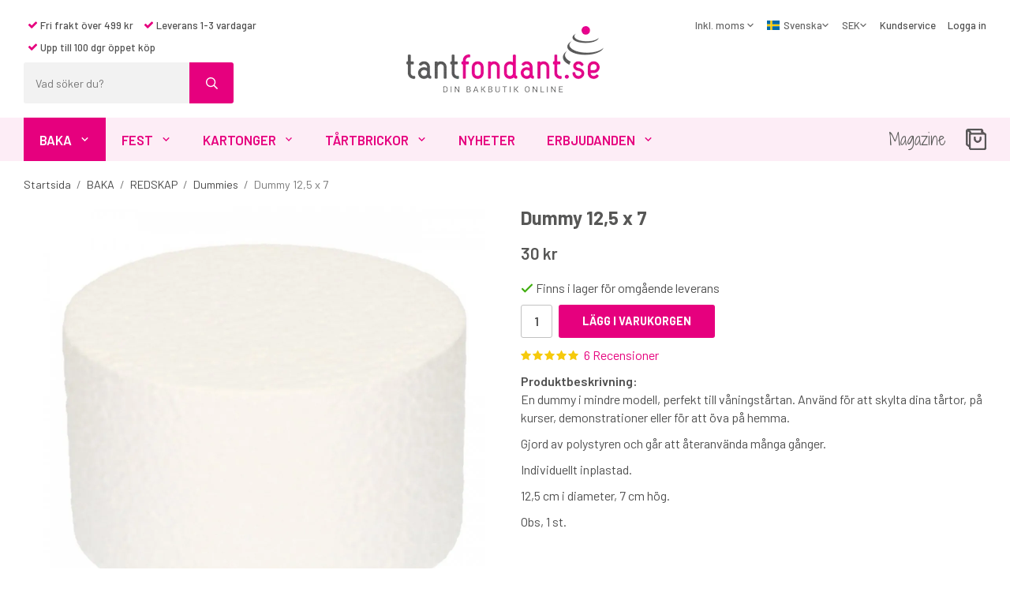

--- FILE ---
content_type: text/html; charset=UTF-8
request_url: https://www.tantfondant.se/baka/redskap/dummies/dummy-12-5-x-7/
body_size: 22917
content:
<!doctype html><html lang="sv" class="fonts-loaded"><head><meta charset="utf-8"><title>Köp Dummy 12,5 x 7 - Snabb leverans</title><meta name="description" content="En dummy i mindre modell, perfekt till våningstårtan. Använd för att skylta dina tårtor, på kurser, demonstrationer eller för att öva på hemma. Gjord av polystyren och går att återanvända många gånger. Individuellt inplastad. 12,5 cm i"><meta name="keywords" content=""><meta name="robots" content="index, follow"><meta name="viewport" content="width=device-width, initial-scale=1"><!-- WIKINGGRUPPEN 12.1.1 --><link rel="icon" type="image/png" sizes="32x32" href="/favicon-32x32.png"><link rel="icon" type="image/png" sizes="16x16" href="/favicon-16x16.png"><style>body{margin:0}*,*:before,*:after{-moz-box-sizing:border-box;-webkit-box-sizing:border-box;box-sizing:border-box}.wgr-icon{visibility:hidden}body{background-color:#fff}html{font-family:sans-serif;font-size:16px;font-weight:400;line-height:1.45;color:#505050}@media all and (max-width:480px){html{font-size:.9rem}}html.fonts-loaded{font-family:'Barlow',sans-serif}h1,h2,h3,h4,h5,h6{margin-top:0;margin-bottom:10px;font-family:sans-serif;font-weight:700;color:#575756}h3,h4,h5,h6{font-weight:700}.fonts-loaded h3,.fonts-loaded h4,.fonts-loaded h5,.fonts-loaded h6{font-family:'Barlow',sans-serif}h1{font-size:24px;font-weight:700;line-height:1.25}.fonts-loaded h1{font-family:'Barlow',sans-serif}h2{font-size:20px;font-weight:700}.fonts-loaded h2{font-family:'Barlow',sans-serif}h3{font-size:17px}h4{font-size:15px}h5{font-size:14px}h6{font-size:11px}p{margin:0 0 10px}b,strong,th{font-weight:600}th,td{text-align:left}img{max-width:100%;height:auto;vertical-align:middle}a{color:#e6007e;text-decoration:none}a:hover{text-decoration:underline}input,textarea{padding:8px 10px;border:1px solid #d2d2d2;border-radius:3px;color:#505050;line-height:1.3;background-clip:padding-box}input:focus,textarea:focus{border-color:#bebebe;outline:none}select{padding:2px 3px;font-size:11px}hr{display:block;height:1px;margin:15px 0;padding:0;border:0;border-top:1px solid #cfcfcf}.l-holder{position:relative;max-width:1220px;margin-left:auto;margin-right:auto}.view-home .l-holder{max-width:none}@media all and (max-width:1250px){.l-holder{margin-left:15px;margin-right:15px}}@media all and (max-width:768px){.l-holder{margin-top:15px}}.l-constrained{position:relative;max-width:1220px;margin-left:auto;margin-right:auto}.l-main{overflow:hidden;margin-bottom:15px}.l-sidebar,.l-sidebar-primary{width:200px}.l-sidebar-primary{margin-right:30px;float:left}@media all and (max-width:768px){.l-sidebar-primary{display:none}}.l-sidebar{margin-left:30px;float:right}@media all and (max-width:960px){.l-sidebar{display:none}}.neutral-btn{padding:0;border-style:none;background-color:transparent;outline:none;-webkit-appearance:none;-moz-appearance:none;appearance:none;-webkit-user-select:none;-moz-user-select:none;-ms-user-select:none;user-select:none}.grid{margin-left:-20px}.grid:before,.grid:after{content:"";display:table}.grid:after{clear:both}.grid:before,.grid:after{content:"";display:table}.grid:after{clear:both}.grid-item{display:inline-block;padding-left:20px;margin-bottom:20px;vertical-align:top}.grid--small{margin-left:-10px}.grid--small .grid-item{padding-left:10px;margin-bottom:10px}.grid--middle .grid-item{vertical-align:middle}.grid-item-1-1{width:100%}.grid-item-1-2{width:50%}.grid-item-1-3{width:33.33%}.grid-item-2-3{width:66.66%}.grid-item-1-4{width:25%}.grid-item-1-6{width:16.66%}@media all and (max-width:768px){.grid:not(.grid--static) .grid-item-1-4{width:50%}.grid:not(.grid--static) .grid-item-1-6{width:31.33%}}@media all and (max-width:480px){.grid:not(.grid--static){margin-left:0}.grid:not(.grid--static) .grid-item{padding-left:0}.grid:not(.grid--static) .grid-item-1-2,.grid:not(.grid--static) .grid-item-1-3,.grid:not(.grid--static) .grid-item-2-3,.grid:not(.grid--static) .grid-item-1-4{width:100%}.grid:not(.grid--static) .grid-item-1-6{width:50%}}.nav,.nav-block,.nav-float{margin:0;padding-left:0;list-style-type:none}.nav>li,.nav>li>a{display:inline-block}.nav-float>li{float:left}.nav-block>li>a{display:block}.nav-tick li{margin-right:10px}.nav-tick{margin-bottom:10px}.block-list{margin:0;padding-left:0;list-style-type:none}.list-info dd{margin:0 0 15px}.media{margin-bottom:15px}.media,.media-body{overflow:hidden}.media-img{margin-right:15px;float:left}.media-img img{display:block}.table{width:100%;border-collapse:collapse;border-spacing:0}.table td,.table th{padding:0}.default-table{width:100%}.default-table>thead>tr{border-bottom:1px solid #e2e2e2}.default-table>thead th{padding:8px}.default-table>tbody td{padding:8px}.video-wrapper{position:relative;padding-bottom:56.25%;padding-top:25px;height:0;margin-bottom:20px}.video-wrapper iframe{position:absolute;top:0;left:0;width:100%;height:100%}.flexslider{height:0;overflow:hidden}.flexslider .is-flex-lazyload{visibility:hidden}.flexslider a{text-decoration:none}.flex__item{position:relative;display:none;backface-visibility:hidden}.flex__item:first-child{display:block}.is-flex-loading .flex-arrow{visibility:hidden}.is-flex-loading .flex-nav{visibility:hidden;opacity:0}.flex-nav{margin-top:15px;margin-bottom:10px;opacity:1;visibility:visible}.flex-nav--paging{position:absolute;bottom:0;z-index:99;width:100%;text-align:center}.flex-nav--paging li{display:inline-block;margin:0 4px}.flex-nav--paging a{display:block;width:9px;height:9px;background:#666;background:rgba(0,0,0,.2);border-radius:100%;cursor:pointer;text-indent:-9999px;-webkit-tap-highlight-color:rgba(0,0,0,0)}.flex-nav--paging .flex-active a{background:#000;background:rgba(0,0,0,.5);cursor:default}.flex-nav--thumbs{overflow:hidden}.flex-nav--thumbs li{width:9%;float:left}.flex-nav--thumbs img{opacity:.7;cursor:pointer}.flex-nav--thumbs img:hover,.flex-active .flex-nav--thumbs img{opacity:1}.flex-nav--thumbs .flex-active{cursor:default}.flex-caption{position:absolute;top:0;bottom:0;width:100%;z-index:8;display:flex;align-items:center;justify-content:center;padding:5px 10px;overflow:hidden}.flex-caption h2{margin-bottom:0;font-size:70px;font-weight:600;letter-spacing:-1px}@media all and (max-width:1200px){.flex-caption h2{font-size:55px}}@media all and (max-width:768px){.flex-caption h2{font-size:2rem}}@media all and (max-width:480px){.flex-caption h2{font-size:1.5rem}}.flex-caption p{padding:0 0 15px;margin:0;font-size:26px}.fonts-loaded .flex-caption p{font-family:'Shadows Into Light Two',cursive}@media all and (max-width:480px){.flex-caption p{font-size:.9rem}}.flex-caption .btn{padding:20px 30px;font-weight:700;font-size:13px}@media all and (max-width:1200px){.flex-caption .btn{padding:10px 15px}}@media all and (max-width:480px){.flex-caption .btn{font-size:11px}}.is-lazyload,img[data-src]{visibility:hidden;opacity:0}img[src]{visibility:visible;opacity:1;transition:opacity .3s}.highlight-bar{padding:10px;display:table;white-space:nowrap;width:100%;text-align:center;font-size:1.2rem;font-weight:700;color:#575756}.highlight-bar:before,.highlight-bar:after{border-top:6px solid #fdedf6;content:'';display:table-cell;position:relative;top:1rem;width:49%}.highlight-bar:before{right:1.5%}.highlight-bar:after{left:1.5%}.breadcrumbs{padding-bottom:7px;margin-bottom:10px;font-size:.9rem}.breadcrumbs>li{color:#777;line-height:1}.breadcrumbs a{color:#444;vertical-align:top}.breadcrumbs .icon{margin-left:2px;margin-right:2px;vertical-align:top;color:#999}.breadcrumbs__divider{margin-left:7px;margin-right:7px}.rss-logo .icon{font-size:14px;vertical-align:middle}.rss-logo a .icon{color:#333}.rss-logo a:hover .icon{color:#db6b27;text-decoration:none}.btn{position:relative;display:inline-block;padding:16px 30px;background-color:#eaeaea;border-style:none;border-radius:3px;line-height:1;color:#666;font-weight:700;font-size:.9rem;text-transform:uppercase;cursor:pointer;outline-style:none;user-select:none;-webkit-tap-highlight-color:rgba(0,0,0,0)}.btn .icon{vertical-align:middle}.btn:hover,.btn:focus{text-decoration:none;background-color:#ddd}.btn:active{box-shadow:inset 0 3px 5px rgba(0,0,0,.125)}.btn--primary{background-color:#e6007e;color:#fff}.btn--primary:hover,.btn--primary:focus{background-color:#cd0070}.btn--medium{padding:12px 30px;font-size:.9rem}.btn--large{padding:15px 35px;font-size:1rem}.btn--block{width:100%;display:block;padding:12px 30px;font-size:.9rem;text-align:center}.card{margin-bottom:15px}.card__heading{margin:0;padding:7px 10px;background-color:#575756;font-weight:700;color:#fff}.card__body{padding:10px;border:1px solid #dcdcdc;border-top-style:none;background:#fff}.topcart{display:flex;align-items:center;color:#575756}.topcart__body{display:inline-block;margin-right:5px;cursor:pointer;vertical-align:middle}.topcart__count,.topcart__subtotal{font-weight:600}.topcart__icon-inner{position:relative;display:inline-block;vertical-align:middle}.topcart__cart-icon{margin-right:10px;margin-left:5px;font-size:25px;vertical-align:top}.topcart__count{position:absolute;top:-9px;right:-12px;height:20px;width:20px;background:#e6007e;border-radius:50%;line-height:20px;font-size:12px;color:#fff;text-align:center}.topcart__arrow{margin-right:10px;margin-left:2px;vertical-align:middle}.topcart__favorites{margin-right:15px}.topcart__favorites .icon{color:#575756;vertical-align:top;font-size:25px}.is-hover.topcart__favorites .icon{animation:pop 0.25s cubic-bezier(.694,.0482,.335,1) 3}.is-new-cart-item .topcart__count{animation:cart-count-pop 0.25s cubic-bezier(.694,.0482,.335,1)}.popcart{display:none}.filtermenu{margin:0;padding-left:0;list-style-type:none}.filtermenu li:last-child{border-bottom:0}.filtermenu__item{padding:6px;border-bottom:solid 1px #dcdcdc;background-color:#f9f9f9}.filtermenu__item--heading{padding:8px 10px;font-weight:600;background:#fff}.product-filter{overflow:hidden;margin-top:10px;margin-bottom:10px;padding:0;border:1px solid #e2e2e2;border-radius:3px}@media all and (max-width:768px){.product-filter{display:block}}.product-filter__btn{display:flex;align-items:center;justify-content:space-between;padding:10px;width:100%;color:#000}.product-filter__body{display:none;padding:15px 15px 0}.grid-gallery{margin:0;padding-left:0;list-style-type:none;display:grid;grid-template-columns:repeat(5,1fr);grid-gap:15px;margin-bottom:15px}.no-cssgrid .grid-gallery{margin-left:-15px}.no-cssgrid .grid-gallery>li{display:inline-block;vertical-align:top;width:calc(99.99%/5 - 15px);margin-left:15px;margin-bottom:15px}.view-product .grid-gallery,.view-search .grid-gallery,.view-campaigns .grid-gallery,.autocomplete .grid-gallery{display:grid;grid-template-columns:repeat(4,1fr);grid-gap:15px;margin-bottom:15px}.no-cssgrid .view-product .grid-gallery,.no-cssgrid .view-search .grid-gallery,.no-cssgrid .view-campaigns .grid-gallery,.no-cssgrid .autocomplete .grid-gallery{margin-left:-15px}.no-cssgrid .view-product .grid-gallery>li,.no-cssgrid .view-search .grid-gallery>li,.no-cssgrid .view-campaigns .grid-gallery>li,.no-cssgrid .autocomplete .grid-gallery>li{display:inline-block;vertical-align:top;width:calc(99.99%/4 - 15px);margin-left:15px;margin-bottom:15px}@media all and (max-width:960px){.grid-gallery,[class^=view-] .grid-gallery{display:grid;grid-template-columns:repeat(3,1fr);grid-gap:15px;margin-bottom:15px}.no-cssgrid .grid-gallery,.no-cssgrid [class^=view-] .grid-gallery{margin-left:-15px}.no-cssgrid .grid-gallery>li,.no-cssgrid [class^=view-] .grid-gallery>li{display:inline-block;vertical-align:top;width:calc(99.99%/3 - 15px);margin-left:15px;margin-bottom:15px}}@media all and (max-width:480px){.grid-gallery,[class^=view-] .grid-gallery{display:grid;grid-template-columns:repeat(2,1fr);grid-gap:15px;margin-bottom:15px}.no-cssgrid .grid-gallery,.no-cssgrid [class^=view-] .grid-gallery{margin-left:-15px}.no-cssgrid .grid-gallery>li,.no-cssgrid [class^=view-] .grid-gallery>li{display:inline-block;vertical-align:top;width:calc(99.99%/2 - 15px);margin-left:15px;margin-bottom:15px}}.view-home .grid-gallery--categories{display:grid;grid-template-columns:repeat(3,1fr);grid-gap:15px;margin-bottom:15px;margin-top:30px;margin-bottom:30px}.no-cssgrid .view-home .grid-gallery--categories{margin-left:-15px}.no-cssgrid .view-home .grid-gallery--categories>li{display:inline-block;vertical-align:top;width:calc(99.99%/3 - 15px);margin-left:15px;margin-bottom:15px}@media all and (max-width:768px){.view-home .grid-gallery--categories{display:grid;grid-template-columns:repeat(2,1fr);grid-gap:15px;margin-bottom:15px}.no-cssgrid .view-home .grid-gallery--categories{margin-left:-15px}.no-cssgrid .view-home .grid-gallery--categories>li{display:inline-block;vertical-align:top;width:calc(99.99%/2 - 15px);margin-left:15px;margin-bottom:15px}}@media all and (max-width:480px){.view-home .grid-gallery--categories{display:grid;grid-template-columns:repeat(1,1fr);grid-gap:15px;margin-bottom:15px}.no-cssgrid .view-home .grid-gallery--categories{margin-left:-15px}.no-cssgrid .view-home .grid-gallery--categories>li{display:inline-block;vertical-align:top;width:calc(99.99%/1 - 15px);margin-left:15px;margin-bottom:15px}}.view-home .grid-gallery--blogposts{display:grid;grid-template-columns:repeat(3,1fr);grid-gap:15px;margin-bottom:15px;margin-bottom:0}.no-cssgrid .view-home .grid-gallery--blogposts{margin-left:-15px}.no-cssgrid .view-home .grid-gallery--blogposts>li{display:inline-block;vertical-align:top;width:calc(99.99%/3 - 15px);margin-left:15px;margin-bottom:15px}@media all and (max-width:768px){.view-home .grid-gallery--blogposts{display:grid;grid-template-columns:repeat(2,1fr);grid-gap:15px;margin-bottom:15px}.no-cssgrid .view-home .grid-gallery--blogposts{margin-left:-15px}.no-cssgrid .view-home .grid-gallery--blogposts>li{display:inline-block;vertical-align:top;width:calc(99.99%/2 - 15px);margin-left:15px;margin-bottom:15px}}@media all and (max-width:480px){.view-home .grid-gallery--blogposts{display:grid;grid-template-columns:repeat(1,1fr);grid-gap:15px;margin-bottom:15px}.no-cssgrid .view-home .grid-gallery--blogposts{margin-left:-15px}.no-cssgrid .view-home .grid-gallery--blogposts>li{display:inline-block;vertical-align:top;width:calc(99.99%/1 - 15px);margin-left:15px;margin-bottom:15px}}.row-gallery{margin:0;padding-left:0;list-style-type:none}.row-gallery>li{margin-bottom:15px}.list-gallery{margin:0;padding-left:0;list-style-type:none}.list-gallery>li{margin-bottom:15px}.list-gallery>li:last-child{margin-bottom:0}.header-bar{padding-top:6px;padding-bottom:6px;background:#eee;font-size:13px}@media all and (max-width:1250px){.header-bar{padding-left:15px;padding-right:15px}}@media all and (max-width:768px){.header-bar{display:none}}.header-bar-sections{display:flex;align-items:center;justify-content:space-between}.header-bar__number{display:inline-block;font-size:16px;font-weight:600;color:#575756;vertical-align:middle}.header-bar__number p{margin-bottom:0}.header-bar__nav{margin-left:20px;display:inline-block;vertical-align:middle}.header-bar__nav li{margin-left:25px;vertical-align:middle}.header-bar__nav a{color:#505050}.header-bar__nav .input-select,.header-bar__nav .input-select select{color:#666}@media all and (max-width:1250px){.header{padding-left:15px;padding-right:15px}}@media all and (max-width:768px){.header{display:none}}.header-sections{position:relative;display:flex;justify-content:space-between;padding-top:18px;padding-bottom:18px;background:#fff}.header-sections__col-1{flex:0 0 470px;display:flex;flex-direction:column;align-items:flex-start}.header-sections__col-1 .header-sections__rows li{padding:5px;font-size:13px;font-weight:500}.header-sections__col-1 .header-sections__row-1{margin-bottom:5px}@media all and (max-width:1250px){.header-sections__col-1{flex:1 1 33%}}.header-sections__col-2{flex:0 0 auto;align-self:center}@media all and (max-width:1250px){.header-sections__col-2{flex:1 1 33%;padding-left:50px;padding-right:50px}}.header-sections__col-3{flex:0 0 470px;display:flex}.header-sections__col-3 .icon{font-size:12px}@media all and (max-width:1250px){.header-sections__col-3{flex:1 1 33%}}.header__nav{margin-left:auto;vertical-align:middle}.header__nav li{margin-left:15px;vertical-align:middle;font-size:13px;font-weight:500}.header__nav a{color:#505050;font-size:13px;font-weight:500}.header__nav .input-select,.header__nav .input-select select{color:#666}.header__nav .input-select select{padding:5px 10px 5px 0}.header-logo{display:block;max-width:250px;margin:0 auto}.m-header{position:relative;position:-webkit-sticky;position:sticky;top:0;z-index:1000;display:none;align-items:center;justify-content:space-between;height:65px;padding-left:10px;padding-right:10px;background:#fff;border-bottom:1px solid #e9e9e9}@media all and (max-width:768px){.m-header{display:flex}}@media all and (max-width:480px){.m-header{height:50px}}@media screen and (orientation:landscape){.m-header{position:relative}}.m-header__col-1,.m-header__col-2,.m-header__col-3{flex:1}.m-header__col-2{text-align:center}.m-header__col-3{text-align:right}.m-header__logo{display:inline-block}.m-header__logo img{max-width:155px;max-height:65px;padding-top:5px;padding-bottom:5px}@media all and (max-width:480px){.m-header__logo img{max-width:135px;max-height:50px}}.m-header__logo img:hover,.m-header__logo img:active{opacity:.8}.m-header__logo a{-webkit-tap-highlight-color:rgba(0,0,0,0)}.m-header__item{width:35px;color:#444;font-size:21px;line-height:1;-webkit-tap-highlight-color:rgba(0,0,0,0)}.m-header__item .icon{vertical-align:top}.m-header__item--search{font-size:18px}.m-header__item--cart-inner{position:relative;display:inline-block}.m-header__item--cart-count{position:absolute;top:-7px;right:-11px;height:17px;width:17px;background:#e6007e;border-radius:50%;line-height:17px;font-size:10px;color:#fff;text-align:center}.m-header__item--favorites{margin-right:6px}.is-hover.m-header__item--favorites .icon{animation:pop 0.25s cubic-bezier(.694,.0482,.335,1) 3}.icon{display:inline-block;width:1em;height:1em;stroke-width:0;stroke:currentColor;fill:currentColor;pointer-events:none}.icon--small{font-size:.8rem}.icon--medium{font-size:1.2rem}.icon--large{font-size:3rem}.icon-on,.is-active .icon-off,.is-hover .icon-off{display:none}.is-active .icon-on,.is-hover .icon-on{display:inline}input[type="radio"],input[type="checkbox"]{display:none;display:inline-block\9}input[type="radio"]+label,input[type="checkbox"]+label{cursor:pointer}input[type="radio"]+label:before,input[type="checkbox"]+label:before{display:inline-block;display:none\9;width:12px;height:12px;margin-right:4px;margin-top:3px;border:1px solid #a9a9a9;border-radius:2px;background:#f9f9f9;background:linear-gradient(#f9f9f9,#e9e9e9);vertical-align:top;content:''}input[type="radio"]+label:before{border-radius:50%}input[type="radio"]:checked+label:before{background:#f9f9f9 url(//wgrremote.se/img/mixed/checkbox-radio-2.png) center no-repeat;background-size:6px}input[type="checkbox"]:checked+label:before{background:#f9f9f9 url(//wgrremote.se/img/mixed/checkbox-box-2.png) center no-repeat;background-size:8px}input[type="radio"]:disabled+label:before,input[type="checkbox"]:disabled+label:before{background:#bbb;cursor:default}.label-wrapper{padding-left:20px}.label-wrapper>label{position:relative}.label-wrapper>label:before{position:absolute;margin-left:-20px}.input-form input,.input-form textarea{width:100%}.input-form__row{margin-bottom:8px}.input-form label{display:inline-block;margin-bottom:2px}.max-width-form{max-width:300px}.max-width-form-x2{max-width:400px}.input-table{display:table}.input-table__item{display:table-cell;white-space:nowrap}.input-table--middle .input-table__item{vertical-align:middle}.input-group{display:flex}.input-group--cramped .btn{border-radius:3px}.input-group--cramped *:first-child{border-top-right-radius:0;border-bottom-right-radius:0}.input-group--cramped *:last-child{border-top-left-radius:0;border-bottom-left-radius:0}.input-group--cramped input:first-child{border-right:0}.input-group--cramped input:last-child{border-left:0}.input-group__item{width:50%}.input-group__item:first-child{margin-right:2%}.input-group-1-4 .input-group__item{width:70%}.input-group-1-4 .input-group__item:first-child{width:28%}.input-select{position:relative;display:inline-flex;align-items:center}.input-select select{width:100%;height:100%;padding:5px 15px 5px 0;-webkit-appearance:none;-moz-appearance:none;appearance:none;border-style:none;background:none;font:inherit;line-height:normal;outline:none}.input-select select::-ms-expand{display:none}.input-select .icon{position:absolute;top:0;right:0;bottom:0;margin:auto}.input-select--box{border:1px solid #d9d9d9;border-radius:3px}.input-select--box select{padding:8px 30px 8px 15px}.input-select--box--small select{padding:5px 25px 5px 10px}.input-select--box .icon{right:10px}.product-item{position:relative;display:flex;flex-direction:column;padding:15px;background:#fff;text-align:center;cursor:pointer}@media all and (max-width:768px){.product-item{padding:10px;-webkit-tap-highlight-color:rgba(0,0,0,0)}}.product-item .price{font-size:1.5rem}.product-item .muted.price-original{margin-left:5px}.product-item__img{position:relative;padding-bottom:133%;margin-bottom:7px}.product-item__img img{position:absolute;top:0;right:0;bottom:0;left:0;margin:auto;max-height:100%}.product-item__banner{position:absolute;left:0;top:10px}.product-item__heading{margin-bottom:7px;font-size:.95rem;font-weight:400;color:#505050}.product-item__body{margin-top:auto}.product-item__select-area{margin-bottom:7px}.product-item__buttons{position:absolute;bottom:0;left:0;right:0;display:none}.product-item:hover .product-item__buttons{display:block}@media all and (max-width:960px){.product-item:hover .product-item__buttons{display:none}}.product-item__mobile-button{margin-top:10px}.product-item__mobile-button .btn{padding:12px 24px}.product-item__favorite-icon{position:absolute;top:0;right:0;color:#b6b6b6;font-size:18px}.product-item__favorite-icon:after{position:absolute;top:0;right:0;border-right:45px solid #fff;border-bottom:45px solid transparent;content:''}.product-item__favorite-icon .icon{position:absolute;top:5px;right:5px;z-index:1}.is-active.product-item__favorite-icon .icon{color:#e6007e}.is-hover.product-item__favorite-icon .icon{animation:pop 0.25s cubic-bezier(.694,.0482,.335,1)}.list-gallery .product-item{border:none;padding:0}.category-item{position:relative;padding:8px;border:1px solid #e9e9e9;background:#fff;text-align:center;cursor:pointer}@media all and (max-width:768px){.category-item{-webkit-tap-highlight-color:rgba(0,0,0,0)}}.category-item__img{position:relative;padding-bottom:100%;margin-bottom:7px}.category-item__img img{position:absolute;top:0;right:0;bottom:0;left:0;margin:auto;max-height:100%}.view-home .category-item__img{padding-bottom:65%}.category-item__img.no-image{background:#f2f2f2}.category-item__heading a{text-decoration:none;color:#505050}.category-item--card{padding:0;border-style:none;background:transparent}.category-item--card .category-item__img{margin-bottom:0}.category-item--card .category-item__body{position:absolute;top:0;left:0;right:0;bottom:0;display:flex;align-items:center;flex-direction:column;justify-content:center;margin:auto}.category-item--card .category-item__body__title{margin-bottom:20px;font-size:34px;font-weight:700;color:#fff}.image-card{position:relative;text-align:center;cursor:pointer}@media all and (max-width:768px){.image-card{-webkit-tap-highlight-color:rgba(0,0,0,0)}}.image-card__body{position:absolute;top:0;left:0;right:0;bottom:0;display:flex;align-items:center;flex-direction:column;justify-content:center;margin:auto}.image-card__img{position:relative;padding-bottom:76%}.image-card__img img{position:absolute;top:0;right:0;bottom:0;left:0;margin:auto;max-height:100%}.image-card__heading{margin-bottom:15px;text-decoration:none;color:#fff;font-weight:700;font-size:34px}.image-card__heading a{text-decoration:none;color:#fff;font-weight:700;font-size:34px}@media all and (max-width:480px){.image-card__heading a{font-size:1.8rem}}@media all and (max-width:480px){.image-card__heading{font-size:1.8rem}}.blogpost-item{position:relative;background:#fff;text-align:center;cursor:pointer}@media all and (max-width:768px){.blogpost-item{-webkit-tap-highlight-color:rgba(0,0,0,0)}}.blogpost-item__img{position:relative;padding-bottom:74%;margin-bottom:15px}.blogpost-item__img img{position:absolute;top:0;right:0;bottom:0;left:0;margin:auto;max-height:100%}.blogpost-item__heading{margin-bottom:5px}.blogpost-item__heading a{text-decoration:none;color:#505050;font-size:22px}@media all and (max-width:960px){.blogpost-item__heading{font-size:18px}}.blogpost-item__link{font-weight:700}.product-item-row{padding:15px;border:1px solid #e9e9e9;overflow:hidden;cursor:pointer}@media all and (max-width:480px){.product-item-row .btn:not(.btn--primary){display:none}.product-item-row .btn{padding:6px 12px}}.product-item-row__checkbox-area{float:left}.product-item-row__img{float:left;width:80px;margin-right:15px;text-align:center}.product-item-row__img img{max-height:80px}.product-item-row__footer{float:right;margin-left:15px;text-align:right}.product-item-row__body{overflow:hidden}.product-item-row__price{margin-bottom:10px}.menubar{position:relative;position:-webkit-sticky;position:sticky;top:0;left:0;z-index:100;margin-bottom:20px;background-color:#fdedf6;color:#575756}@media all and (max-width:1250px){.menubar{padding-left:15px;padding-right:15px}}@media all and (max-width:768px){.menubar{display:none}}.menubar-inner{display:flex;align-items:center;justify-content:space-between}.menubar__item{margin-right:25px}.menubar__item a{font-family:cursive;color:#575756;font-size:20px}.fonts-loaded .menubar__item a{font-family:'Shadows Into Light Two',cursive}@media all and (max-width:960px){.menubar__item a{font-size:1rem}}.site-nav{display:flex}.site-nav>li>a{display:flex;align-items:center;padding:0 20px;height:55px;color:#e6007e;font-size:1.05rem;font-weight:600;text-transform:uppercase}@media all and (max-width:1250px){.site-nav>li>a{padding:0 15px;font-size:1rem}}@media all and (max-width:960px){.site-nav>li>a{padding:0 10px;font-size:.9rem}}@media all and (max-width:840px){.site-nav>li>a{font-size:.8em}}.site-nav>li:hover>a{text-decoration:none;background-color:#f50086;color:#fff;transition:background-color 0.2s}.site-nav>li>a.selected{background-color:#e6007e;color:#fff}.site-nav__home .icon{position:relative;vertical-align:middle}.dropdown{display:none}.listmenu{margin:0;padding-left:10px;list-style-type:none}.listmenu a{padding-top:2px;padding-bottom:2px;position:relative;display:block;font-size:.9rem;color:#222}.listmenu .selected{font-weight:600}li .listmenu{display:none}.is-listmenu-opened>.listmenu{display:block}.listmenu-0{padding:15px;background:#eee}.listmenu-0>li>a{padding-top:2px 17px 2px 10px;font-weight:400}.listmenu-0>li>.selected,.listmenu-0>li>.selected .menu-node{color:#e6007e;font-weight:600}.listmenu-1{padding-top:4px;padding-bottom:4px;padding-left:15px}.listmenu-1>li>a{padding-top:4px;padding-bottom:4px}.menu-node{position:absolute;top:0;right:0;bottom:0;margin:auto;width:25px;height:12px;font-size:12px;color:#575756;text-align:center}@media all and (max-width:768px){.menu-node{width:40px;height:100%;text-align:center;line-height:49px;font-size:22px}}.price{font-weight:600;color:#575756}.price-discount{color:#e6007e}.price-original{color:#666;font-size:.8rem;text-decoration:line-through}.site-search{display:flex;max-width:450px;min-width:266px;margin:auto;overflow:hidden;border-radius:3px}.site-search .icon{vertical-align:top}.site-search .preloader{left:auto;right:15px}.site-search__col-1{position:relative;width:100%}.site-search__col-2{height:52px}.site-search__input{height:52px;padding-left:15px;overflow:hidden;background:#f2f2f2;border-radius:0;border:none;font-size:.9rem;text-overflow:ellipsis;white-space:nowrap}.site-search__input::-ms-clear{display:none}.site-search__btn{padding:0;border-style:none;background-color:transparent;outline:none;-webkit-appearance:none;-moz-appearance:none;appearance:none;-webkit-user-select:none;-moz-user-select:none;-ms-user-select:none;user-select:none;height:100%;line-height:1;padding-left:20px;padding-right:20px;border-left:1px solid #e6007e;background:#e6007e;font-size:15px;color:#fff}.site-search__btn .icon{vertical-align:top}.site-search__btn:focus{opacity:.6}.autocomplete{position:absolute;left:0;right:0;z-index:1001;margin-top:20px;width:100%;display:none;padding:20px;background:#fff;box-shadow:0 2px 8px rgba(0,0,0,.25);border-radius:0 0 3px 3px;color:#222}@media all and (max-width:1250px){.autocomplete{margin-left:15px;margin-right:15px;width:auto}}@media all and (max-width:768px){.autocomplete{position:fixed;top:0!important;bottom:0;margin-top:0;margin-left:0;margin-right:0;padding:0;background:rgba(0,0,0,.3);box-shadow:none;border-radius:0}}.is-autocomplete-active .autocomplete{display:block}@media all and (max-width:768px){.autocomplete-content{padding:15px 15px 100px;height:100%;overflow-y:auto;user-select:none;-webkit-overflow-scrolling:touch!important}.is-autocomplete-open body,.is-autocomplete-active .autocomplete{background:#fff}.is-autocomplete-open body{overflow:hidden}.is-autocomplete-open .autocomplete{display:block}.is-autocomplete-open .m-nav{display:none}}.sort-section{margin-top:5px;margin-bottom:20px}.sort-section>li{margin-right:4px}.sort-section-heading{display:flex;align-items:center;padding-left:15px;padding-right:15px;background:#eee;border:1px solid #d9d9d9;border-right:0;border-top-left-radius:3px;border-bottom-left-radius:3px;font-weight:500}.sort-section-select{border-top-left-radius:0;border-bottom-left-radius:0}@media all and (max-width:768px){.sort-section-select{width:100%}}.l-product{overflow:hidden}.l-product-col-1,.l-product-col-3{width:50%;float:left}.l-product-col-2{float:right;width:50%;padding-left:20px}.l-product-col-3{clear:left}@media all and (max-width:600px){.l-product-col-1,.l-product-col-2,.l-product-col-3{width:auto;padding-left:0;padding-right:0;float:none}}.product-carousel{position:relative;overflow:hidden;width:100%}.product-carousel,.product-carousel__item{max-height:560px}@media all and (max-width:480px){.product-carousel,.product-carousel__item{max-height:345px}}.product-carousel__item{text-align:center;position:relative}.product-carousel__link{display:block;height:0;width:100%;cursor:pointer;cursor:-webkit-zoom-in;cursor:-moz-zoom-in;cursor:zoom-in}.product-carousel__img{position:absolute;top:0;left:0;right:0;bottom:0;margin:auto;max-height:100%;width:auto;object-fit:contain}.product-thumbs{display:flex;flex-direction:column;gap:5px;flex-shrink:0;font-size:0;margin-top:0;max-height:600px;overflow-y:auto}@media all and (max-width:480px){.product-thumbs{max-height:345px}}.product-thumbs img{max-height:50px;cursor:pointer}.product-carousel__banner{position:absolute;left:0;top:10px}.view-product .flexslider-container{gap:5px;margin-bottom:15px}.product-title{margin-bottom:15px}.product-option-spacing{padding-right:10px;padding-bottom:7px}.product-cart-button-wrapper{margin-bottom:10px}@media all and (max-width:480px){.product-cart-button-wrapper .btn--primary{display:block;text-align:center;width:100%}}.product-quantity{width:40px;padding-top:10px;padding-bottom:10px;margin-right:8px;border:1px solid #c2c2c2;font-weight:600;text-align:center}.product-custom-fields{margin-left:5px;margin-top:10px}.product-price-field{margin-bottom:15px}.product-price-field .price{font-size:21px}.product-stock{margin-bottom:10px}.product-stock-item{display:none}.product-stock-item .icon{vertical-align:middle;font-size:16px}.active-product-stock-item{display:block}.product-stock-item__text{vertical-align:middle}.in-stock .icon{color:#3eac0d}.on-order .icon{color:#eba709}.soon-out-of-stock .icon{color:#114b85}.out-of-stock>.icon{color:#d4463d}.product-part-payment-klarna{margin-bottom:10px}.product-avgrating{margin-bottom:10px}.product-avgrating__numreviews{margin-left:5px}.favorites-wrapper{display:flex;gap:15px}.product-number__title{font-weight:500}.is-hidden{display:none!important}.clearfix:before,.clearfix:after{content:"";display:table}.clearfix:after{clear:both}.clear{clear:both}.flush{margin:0!important}.wipe{padding:0!important}.right{float:right!important}.left{float:left!important}.float-none{float:none!important}.text-left{text-align:left!important}.text-center{text-align:center!important}.text-right{text-align:right!important}.align-top{vertical-align:top!important}.align-middle{vertical-align:middle!important}.align-bottom{vertical-align:bottom!important}.go:after{content:"\00A0" "\00BB"!important}.stretched{width:100%!important}.center-block{display:block;margin-left:auto;margin-right:auto}.align-right-block{display:block;margin-left:auto}.vertical-center{display:flex;align-items:center}.space-between{display:flex;justify-content:space-between}.vertical-center-space-between{display:flex;align-items:center;justify-content:space-between}.muted{color:#999}.info,.footer-newsletter-info{font-size:.7rem;color:#777}.brand{color:#575756}.reset-line-height{line-height:1}.mr-small{margin-right:5px}.ml-small{margin-left:5px}.mt-small{margin-top:5px}.mb-small{margin-bottom:5px}.mr{margin-right:15px}.ml{margin-left:15px}.mt{margin-top:15px}.mb{margin-bottom:15px}.hide{display:none!important}@media all and (max-width:960px){.hide-for-xlarge{display:none!important}}@media all and (max-width:768px){.hide-for-large{display:none!important}.hide-on-touch{display:none}}@media all and (max-width:480px){.hide-for-medium{display:none!important}}@media all and (max-width:320px){.hide-for-small{display:none!important}}@media all and (min-width:769px){.hide-on-desktop{display:none}}.category-item:not(.category-item--card){position:relative;border:none;margin:0}.category-item__img img{width:100%;height:100%;object-fit:cover;display:block}.category-item__heading{bottom:0;left:0;width:100%;z-index:2;margin:0}.category-item__heading strong a{display:flex;flex-direction:column;justify-content:center;align-items:center;width:100%;text-align:center;padding:15px;text-transform:uppercase;font-weight:400;font-size:.9rem;line-height:1.3;background-color:#fff;box-sizing:border-box;margin:0;word-break:break-word}</style><link rel="preload" href="/css/compiled/compiled_1.css?v=1489" as="style"
onload="this.onload=null;this.rel='stylesheet'"><noscript><link rel="stylesheet" href="/css/compiled/compiled_1.css?v=1489"></noscript><link rel="canonical" href="https://www.tantfondant.se/baka/redskap/dummies/dummy-12-5-x-7/"><link rel="alternate" hreflang="sv" href="https://www.tantfondant.se/baka/redskap/dummies/dummy-12-5-x-7/"><link rel="alternate" hreflang="fi" href="https://www.tantfondant.se/fi/leipominen/leivontatarvikkeet/harjoituspohjat/harjoituspohja-pyorea-12-5-x-7-cm/"><script>if (typeof dataLayer == 'undefined') {var dataLayer = [];} dataLayer.push({"ecommerce":{"currencyCode":"SEK","detail":{"products":[{"name":"Dummy 12,5 x 7","id":"210-151","price":30,"category":"baka\/redskap\/dummies"}]}}}); dataLayer.push({"event":"fireRemarketing","remarketing_params":{"ecomm_prodid":"210-151","ecomm_category":"baka\/redskap\/dummies","ecomm_totalvalue":30,"isSaleItem":false,"ecomm_pagetype":"product"}}); (function(w,d,s,l,i){w[l]=w[l]||[];w[l].push({'gtm.start':
new Date().getTime(),event:'gtm.js'});var f=d.getElementsByTagName(s)[0],
j=d.createElement(s),dl=l!='dataLayer'?'&l='+l:'';j.async=true;j.src=
'//www.googletagmanager.com/gtm.js?id='+i+dl;f.parentNode.insertBefore(j,f);
})(window,document,'script','dataLayer','GTM-KTHVHR2')</script><script>!function(f,b,e,v,n,t,s){if(f.fbq)return;n=f.fbq=function(){n.callMethod?
n.callMethod.apply(n,arguments):n.queue.push(arguments)};if(!f._fbq)f._fbq=n;
n.push=n;n.loaded=!0;n.version='2.0';n.queue=[];t=b.createElement(e);t.async=!0;
t.src=v;s=b.getElementsByTagName(e)[0];s.parentNode.insertBefore(t,s)}(window,
document,'script','//connect.facebook.net/en_US/fbevents.js');
fbq('init', '140897277086580');
fbq('track', 'PageView');fbq('track', 'ViewContent', {"content_ids":"210-151","content_type":"product","value":30,"currency":"SEK"}); </script><meta name="facebook-domain-verification" content="w4zje335une68tg4yahv23uo3sl8mq" /><meta name="google-site-verification" content="N4cBiOzfiGavxeRLqu3CPSzGMhJB1nBWW17X6AsPhq4" /><meta name="google-site-verification" content="DP8a_Job5dGv--FN5qfAOdGn4pfHeyGCmRpGR1WlHSw" /><script async src="https://helloretailcdn.com/helloretail.js"></script><script id="mcjs">!function(c,h,i,m,p){m=c.createElement(h),p=c.getElementsByTagName(h)[0],m.async=1,m.src=i,p.parentNode.insertBefore(m,p)}(document,"script","https://chimpstatic.com/mcjs-connected/js/users/44728821ddcb9008c60ce121c/8be3093121a73804d2bc380e1.js");</script><meta property="og:title" content="Dummy 12,5 x 7"/><meta property="og:description" content="En dummy i mindre modell, perfekt till våningstårtan. Använd för att skylta dina tårtor, på kurser, demonstrationer eller för att öva på hemma.Gjord av polystyren och går att återanvända många gånger.Individuellt inplastad.12,5 cm i diameter, 7 cm hög.Obs, 1 st."/><meta property="og:type" content="product"/><meta property="og:url" content="https://www.tantfondant.se/baka/redskap/dummies/dummy-12-5-x-7/"/><meta property="og:site_name" content="Tant Fondant"/><meta property="product:retailer_item_id" content="210-151"/><meta property="product:price:amount" content="30" /><meta property="product:price:currency" content="SEK" /><meta property="product:availability" content="instock" /><meta property="og:image" content="https://www.tantfondant.se/images/zoom/dummy_en-2910.jpg"/><meta property="og:title" content="Dummy 12,5 x 7"/> <meta property="og:image" content="https://www.tantfondant.se/images/normal/dummy_en-2910.jpg.webp"/><meta property="og:url" content="https://www.tantfondant.se/baka/redskap/dummies/dummy-12-5-x-7/"/><meta property="og:price:amount" content="30"/><meta property="product:original_price:amount" content=""/><meta property="product:availability" content="instock"/><meta property="product:brand" content="FunCakes"/><meta property="product:category" content="Dummies"/></head><body class="view-product" itemscope itemtype="http://schema.org/ItemPage"><div id="fb-root"></div><!-- Google Tag Manager (noscript) --><noscript><iframe src="https://www.googletagmanager.com/ns.html?id=GTM-KTHVHR2"
height="0" width="0" style="display:none;visibility:hidden"></iframe></noscript><!-- End Google Tag Manager (noscript) --><div class="m-header"><div class="m-header__col-1"><button class="m-header__item m-header__item--menu neutral-btn" id="js-mobile-menu"><span class="m-header__item--menu-open"><svg class="icon icon--bars "><use xmlns:xlink="http://www.w3.org/1999/xlink" xlink:href="/svg-icons/regular.svg#bars" href="/svg-icons/regular.svg#bars"></use></svg></span><span class="m-header__item--menu-close"><svg class="icon icon--times "><use xmlns:xlink="http://www.w3.org/1999/xlink" xlink:href="/svg-icons/regular.svg#times" href="/svg-icons/regular.svg#times"></use></svg></span></button><button class="m-header__item m-header__item--search neutral-btn js-touch-area" id="js-mobile-search"><svg class="icon icon--search "><use xmlns:xlink="http://www.w3.org/1999/xlink" xlink:href="/svg-icons/regular.svg#search" href="/svg-icons/regular.svg#search"></use></svg></button></div><div class="m-header__col-2"><a class="m-header__logo" href="/"><img src="/frontend/view_desktop/design/logos/default.png.webp" class="mini-site-logo"
alt="Tant Fondant"></a></div><div class="m-header__col-3"><a class="m-header__item m-header__item--favorites js-cart-favorites is-hidden"
href="/my-favorites/?"><svg class="icon icon--heart "><use xmlns:xlink="http://www.w3.org/1999/xlink" xlink:href="/svg-icons/regular.svg#heart" href="/svg-icons/regular.svg#heart"></use></svg></a><button class="m-header__item m-header__item--cart neutral-btn js-touch-area"
id="js-mobile-cart" onclick="goToURL('/checkout')"><span class="m-header__item--cart-inner" id="js-mobile-cart-inner"><svg class="icon icon--shopping-cart "><use xmlns:xlink="http://www.w3.org/1999/xlink" xlink:href="/svg-icons/regular.svg#shopping-cart" href="/svg-icons/regular.svg#shopping-cart"></use></svg></span></button></div></div><div class="page"><div class="header clearfix"><div class="l-constrained"><div class="header-sections"><div class="header-sections__cols header-sections__col-1"><div class="header-sections__rows header-sections__row-1"><ul class="nav"><li><i class="wgr-icon icon-check" style="color:rgb(230, 0, 126);"></i>&nbsp;Fri frakt &ouml;ver 499 kr&nbsp;</li><li><i class="wgr-icon icon-check" style="color:rgb(230, 0, 126);"></i>&nbsp;Leverans 1-3 vardagar</li><li><i class="wgr-icon icon-check" style="color:rgb(230, 0, 126);"></i>&nbsp;Upp till 100 dgr &ouml;ppet k&ouml;p</li></ul></div><!-- Search Box --><div class="header-sections__rows header-sections__row-2"><form method="get" action="/search/" class="site-search" itemprop="potentialAction"
itemscope itemtype="http://schema.org/SearchAction"><div class="site-search__col-1"><meta itemprop="target"
content="https://www.tantfondant.se/search/?q={q}"/><input type="hidden" name="lang" value="sv"><input type="search" autocomplete="off" value=""
name="q" class="site-search__input stretched js-autocomplete-input"
placeholder="Vad söker du?" required itemprop="query-input"><div class="is-autocomplete-preloader preloader preloader--small preloader--middle"><div class="preloader__icn"><div class="preloader__cut"><div class="preloader__donut"></div></div></div></div></div><div class="site-search__col-2"><button type="submit" class="site-search__btn"><svg class="icon icon--search "><use xmlns:xlink="http://www.w3.org/1999/xlink" xlink:href="/svg-icons/regular.svg#search" href="/svg-icons/regular.svg#search"></use></svg></button></div></form></div></div><div class="header-sections__cols header-sections__col-2"><a class="header-logo" href="/"><img src="/frontend/view_desktop/design/logos/default.png.webp" alt="Tant Fondant"></a></div><div class="header-sections__cols header-sections__col-3"><ul class="header__nav nav"><li><div class="input-select"><select class="js-set-vatsetting-select"><option value="inkl" selected>Inkl. moms</option><option value="exkl" >Exkl. moms</option></select><svg class="icon icon--angle-down "><use xmlns:xlink="http://www.w3.org/1999/xlink" xlink:href="/svg-icons/regular.svg#angle-down" href="/svg-icons/regular.svg#angle-down"></use></svg></div></li><li><div class="input-select"><img class="mr-small" width="16"
src="//wgrremote.se/flags/svg/4x3/se.svg"
alt="Svenska"><select onchange="if (this.value) window.location.href=this.value"><option value="https://www.tantfondant.se/baka/redskap/dummies/dummy-12-5-x-7/"
selected>Svenska</option><option value="https://www.tantfondant.se/fi/leipominen/leivontatarvikkeet/harjoituspohjat/harjoituspohja-pyorea-12-5-x-7-cm/"
>Suomi</option></select><svg class="icon icon--angle-down "><use xmlns:xlink="http://www.w3.org/1999/xlink" xlink:href="/svg-icons/regular.svg#angle-down" href="/svg-icons/regular.svg#angle-down"></use></svg></div></li><li><div class="input-select"><select class="js-set-currency"><option value="EUR"
>EUR</option><option value="SEK"
selected>SEK</option></select><svg class="icon icon--angle-down "><use xmlns:xlink="http://www.w3.org/1999/xlink" xlink:href="/svg-icons/regular.svg#angle-down" href="/svg-icons/regular.svg#angle-down"></use></svg></div></li><li class=""><a class=" "
href="/contact/">Kundservice</a></li><li class=""><a class=" "
href="/customer-login/">Logga in</a></li></ul></div></div></div></div><!-- End .l-header --><div class="menubar js-menubar clearfix"><div class="l-constrained menubar-inner"><ul class="nav site-nav mega-menu"><li class="has-dropdown"><a class="selected" href="/baka/">BAKA<svg class="icon icon--angle-down dropdown-arrow"><use xmlns:xlink="http://www.w3.org/1999/xlink" xlink:href="/svg-icons/regular.svg#angle-down" href="/svg-icons/regular.svg#angle-down"></use></svg></a><ul class="dropdown"><li ><a href="/baka/atbara-produkter/">ÄTBARA PRODUKTER</a><ul ><li ><a href="/baka/atbara-produkter/sockerpasta/">Sockerpasta</a></li><li ><a href="/baka/atbara-produkter/modelleringspasta/">Modelleringspasta</a></li><li ><a href="/baka/atbara-produkter/marsipan/">Marsipan</a></li><li ><a href="/baka/atbara-produkter/strossel/">Strössel</a></li><li ><a href="/baka/atbara-produkter/choklad/">Choklad</a></li><li ><a href="/baka/atbara-produkter/atbara-farger/">Ätbara färger</a></li><li ><a href="/baka/atbara-produkter/frosting-mixer/">Frosting & mixer</a></li><li ><a href="/baka/atbara-produkter/atbara-dekorationer/">Ätbara dekorationer</a></li><li ><a href="/baka/atbara-produkter/kakao/">Kakao</a></li><li ><a href="/baka/atbara-produkter/kakaosmor/">Kakaosmör</a></li><li><a class="dropdown-showmore" href="/baka/atbara-produkter/">Visa mer</li></ul></li><li ><a href="/baka/tartdekorationer/">TÅRTDEKORATIONER</a><ul ><li ><a href="/baka/tartdekorationer/cake-toppers/">Cake toppers</a></li><li ><a href="/baka/tartdekorationer/tartljus/">Tårtljus</a></li><li ><a href="/baka/tartdekorationer/tartbilder/">Tårtbilder</a></li><li ><a href="/baka/tartdekorationer/tartdockor/">Tårtdockor</a></li></ul></li><li ><a class="selected" href="/baka/redskap/">REDSKAP</a><ul ><li ><a href="/baka/redskap/smoothers-spatlar/">Smoothers & spatlar</a></li><li ><a href="/baka/redskap/stenciler/">Stenciler</a></li><li ><a href="/baka/redskap/monster-stamplar/">Mönster & stämplar</a></li><li ><a href="/baka/redskap/blandade-bakredskap/">Blandade bakredskap</a></li><li ><a href="/baka/redskap/silikonformar/">Silikonformar</a></li><li ><a href="/baka/redskap/modelleringsverktyg/">Modelleringsverktyg</a></li><li ><a class="selected" href="/baka/redskap/dummies/">Dummies</a></li><li ><a href="/baka/redskap/roterande-tartfat/">Roterande tårtfat</a></li><li ><a href="/baka/redskap/kavlar-mattor/">Kavlar & mattor</a></li><li ><a href="/baka/redskap/termometrar/">Termometrar</a></li><li><a class="dropdown-showmore" href="/baka/redskap/">Visa mer</li></ul></li><li ><a href="/baka/bakformar/">BAKFORMAR</a><ul ><li ><a href="/baka/bakformar/runda-bakformar/">Runda Bakformar</a></li><li ><a href="/baka/bakformar/silikonformar/">Silikonformar</a></li><li ><a href="/baka/bakformar/fyrkantiga-bakformar/">Fyrkantiga bakformar</a></li><li ><a href="/baka/bakformar/sockerkaksformar/">Sockerkaksformar</a></li><li ><a href="/baka/bakformar/bakplatar/">Bakplåtar</a></li><li ><a href="/baka/bakformar/pajformar/">Pajformar</a></li><li ><a href="/baka/bakformar/ovriga-formar/">Övriga formar</a></li></ul></li><li ><a href="/baka/utstickare/">UTSTICKARE</a><ul ><li ><a href="/baka/utstickare/bokstaver/">Bokstäver</a></li><li ><a href="/baka/utstickare/blommor/">Blommor</a></li><li ><a href="/baka/utstickare/former/">Former</a></li><li ><a href="/baka/utstickare/pepparkaksformar/">Pepparkaksformar</a></li><li ><a href="/baka/utstickare/plungers/">Plungers</a></li><li ><a href="/baka/utstickare/utstickare-toppers/">Utstickare Toppers</a></li><li ><a href="/baka/utstickare/barder/">Bårder</a></li></ul></li><li ><a href="/baka/praliner/">PRALINER</a><ul ><li ><a href="/baka/praliner/pralinformar/">Pralinformar</a></li><li ><a href="/baka/praliner/pralinaskar/">Pralinaskar</a></li><li ><a href="/baka/praliner/redskap-for-praliner/">Redskap för praliner</a></li><li ><a href="/baka/praliner/overforingsark/">Överföringsark</a></li><li ><a href="/baka/praliner/fargat-kakaosmor/">Färgat kakaosmör</a></li><li ><a href="/baka/praliner/stickers/">Stickers</a></li></ul></li><li ><a href="/baka/spritsa/">SPRITSA</a><ul ><li ><a href="/baka/spritsa/tyllar/">Tyllar</a></li><li ><a href="/baka/spritsa/spritspasar/">Spritspåsar</a></li><li ><a href="/baka/spritsa/spritspaket/">Spritspaket</a></li><li ><a href="/baka/spritsa/spritstillbehor/">Spritstillbehör</a></li></ul></li><li ><a href="/baka/muffins/">MUFFINS</a><ul ><li ><a href="/baka/muffins/muffinsformar/">Muffinsformar</a></li><li ><a href="/baka/muffins/mini-muffinsformar/">Mini-muffinsformar</a></li><li ><a href="/baka/muffins/cupcake-toppers/">Cupcake toppers</a></li><li ><a href="/baka/muffins/muffinsfat/">Muffinsfat</a></li></ul></li><li ><a href="/baka/brod/">BRÖD</a><ul ><li ><a href="/baka/brod/redskap-for-brod/">Redskap för bröd</a></li><li ><a href="/baka/brod/brodformar/">Brödformar</a></li><li ><a href="/baka/brod/jaskorgar/">Jäskorgar</a></li></ul></li><li ><a href="/baka/blommor/">BLOMMOR</a><ul ><li ><a href="/baka/blommor/floristtrad-tejp/">Floristtråd & tejp</a></li><li ><a href="/baka/blommor/standare/">Ståndare </a></li><li ><a href="/baka/blommor/veiner/">Veiner</a></li><li ><a href="/baka/blommor/formdynor-skalar/">Formdynor & skålar</a></li></ul></li><li ><a href="/baka/storpack/">STORPACK</a></li><li ><a href="/baka/hem-kok/">HEM & KÖK</a><ul ><li ><a href="/baka/hem-kok/kastruller-stekpannor/">Kastruller & Stekpannor</a></li><li ><a href="/baka/hem-kok/pizza/">Pizza</a></li><li ><a href="/baka/hem-kok/kokshanddukar/">Kökshanddukar</a></li><li ><a href="/baka/hem-kok/koksredskap/">Köksredskap</a></li></ul></li></ul></li><li class="has-dropdown"><a href="/fest/">FEST<svg class="icon icon--angle-down dropdown-arrow"><use xmlns:xlink="http://www.w3.org/1999/xlink" xlink:href="/svg-icons/regular.svg#angle-down" href="/svg-icons/regular.svg#angle-down"></use></svg></a><ul class="dropdown"><li ><a href="/fest/kalas-festteman/">KALAS- & FESTTEMAN</a><ul ><li ><a href="/fest/kalas-festteman/inbjudningskort-barnkalas/">Inbjudningskort barnkalas</a></li><li ><a href="/fest/kalas-festteman/pastell/">Pastell</a></li><li ><a href="/fest/kalas-festteman/fardiga-kalas-kit/">Färdiga kalas-kit</a></li><li ><a href="/fest/kalas-festteman/unicorn/">Unicorn</a></li><li ><a href="/fest/kalas-festteman/natur/">Natur</a></li><li ><a href="/fest/kalas-festteman/babblarna/">Babblarna</a></li><li ><a href="/fest/kalas-festteman/frost/">Frost</a></li><li ><a href="/fest/kalas-festteman/paw-patrol/">Paw Patrol</a></li><li ><a href="/fest/kalas-festteman/sonic/">Sonic</a></li><li ><a href="/fest/kalas-festteman/harry-potter/">Harry Potter</a></li><li><a class="dropdown-showmore" href="/fest/kalas-festteman/">Visa mer</li></ul></li><li ><a href="/fest/bar-cocktail/">BAR & COCKTAIL</a><ul ><li ><a href="/fest/bar-cocktail/glitter-drinkingredienser/">Glitter & Drinkingredienser</a></li><li ><a href="/fest/bar-cocktail/barredskap-cocktailverktyg/">Barredskap & Cocktailverktyg</a></li></ul></li><li ><a href="/fest/dukning/">DUKNING</a><ul ><li ><a href="/fest/dukning/placeringskort/">Placeringskort</a></li><li ><a href="/fest/dukning/dukar/">Dukar</a></li><li ><a href="/fest/dukning/papperstallrikar/">Papperstallrikar</a></li><li ><a href="/fest/dukning/muggar/">Muggar</a></li><li ><a href="/fest/dukning/servetter/">Servetter</a></li><li ><a href="/fest/dukning/sugror/">Sugrör</a></li><li ><a href="/fest/dukning/kalaspasar-treat-boxes/">Kalaspåsar & Treat boxes</a></li><li ><a href="/fest/dukning/tartfat/">Tårtfat</a></li><li ><a href="/fest/dukning/dessertglas-skalar/">Dessertglas & skålar</a></li></ul></li><li ><a href="/fest/dekorationer/">DEKORATIONER</a><ul ><li ><a href="/fest/dekorationer/serpentiner/">Serpentiner</a></li><li ><a href="/fest/dekorationer/ovriga-dekorationer/">Övriga dekorationer</a></li><li ><a href="/fest/dekorationer/girlanger-banners/">Girlanger & banners</a></li><li ><a href="/fest/dekorationer/konfetti/">Konfetti</a></li><li ><a href="/fest/dekorationer/pom-pom-och-lyktor/">Pom-pom och Lyktor</a></li><li ><a href="/fest/dekorationer/partyhattar/">Partyhattar</a></li></ul></li><li ><a href="/fest/ballonger/">BALLONGER</a><ul ><li ><a href="/fest/ballonger/latexballonger/">Latexballonger</a></li><li ><a href="/fest/ballonger/folieballonger/">Folieballonger</a></li><li ><a href="/fest/ballonger/sifferballonger/">Sifferballonger</a></li><li ><a href="/fest/ballonger/ballongbagar-kit/">Ballongbågar & kit</a></li><li ><a href="/fest/ballonger/ballongtillbehor/">Ballongtillbehör</a></li></ul></li><li ><a href="/fest/brollop/">BRÖLLOP</a><ul ><li ><a href="/fest/brollop/brollopsdekorationer/">Bröllopsdekorationer</a></li><li ><a href="/fest/brollop/bordslopare/">Bordslöpare</a></li><li ><a href="/fest/brollop/brudpar/">Brudpar</a></li><li ><a href="/fest/brollop/tartstallningar/">Tårtställningar</a></li><li ><a href="/fest/brollop/gastbocker/">Gästböcker</a></li><li ><a href="/fest/brollop/brollopsballonger/">Bröllopsballonger</a></li><li ><a href="/fest/brollop/placeringskort/">Placeringskort</a></li><li ><a href="/fest/brollop/mohippa/">Möhippa</a></li></ul></li><li ><a href="/fest/babyshower-dop/">BABYSHOWER & DOP</a><ul ><li ><a href="/fest/babyshower-dop/ballonger/">Ballonger</a></li><li ><a href="/fest/babyshower-dop/dukning-dekoration/">Dukning & dekoration</a></li><li ><a href="/fest/babyshower-dop/utstickare-redskap/">Utstickare & redskap</a></li><li ><a href="/fest/babyshower-dop/atbara-dekorationer/">Ätbara dekorationer</a></li></ul></li><li ><a href="/fest/hogtider/">HÖGTIDER</a><ul ><li ><a href="/fest/hogtider/alla-hjartans-dag/">Alla Hjärtans dag</a></li><li ><a href="/fest/hogtider/jul/">Jul</a></li><li ><a href="/fest/hogtider/mors-dag/">Mors dag</a></li><li ><a href="/fest/hogtider/student/">Student</a></li><li ><a href="/fest/hogtider/halloween/">Halloween</a></li><li ><a href="/fest/hogtider/pask/">Påsk</a></li><li ><a href="/fest/hogtider/nyar/">Nyår</a></li><li ><a href="/fest/hogtider/kraftskiva/">Kräftskiva</a></li></ul></li></ul></li><li class="has-dropdown"><a href="/kartonger/">KARTONGER<svg class="icon icon--angle-down dropdown-arrow"><use xmlns:xlink="http://www.w3.org/1999/xlink" xlink:href="/svg-icons/regular.svg#angle-down" href="/svg-icons/regular.svg#angle-down"></use></svg></a><ul class="dropdown"><li ><a href="/kartonger/tartkartonger/">Tårtkartonger</a></li><li ><a href="/kartonger/muffinskartonger/">Muffinskartonger</a></li><li ><a href="/kartonger/bakelsekartonger/">Bakelsekartonger</a></li><li ><a href="/kartonger/chokladaskar/">Chokladaskar</a></li></ul></li><li class="has-dropdown"><a href="/tartbrickor/">TÅRTBRICKOR<svg class="icon icon--angle-down dropdown-arrow"><use xmlns:xlink="http://www.w3.org/1999/xlink" xlink:href="/svg-icons/regular.svg#angle-down" href="/svg-icons/regular.svg#angle-down"></use></svg></a><ul class="dropdown"><li ><a href="/tartbrickor/tunna-tartbrickor/">Tunna tårtbrickor</a></li><li ><a href="/tartbrickor/tartbrickor-3-5-mm/">Tårtbrickor 3-5 mm</a></li><li ><a href="/tartbrickor/tjocka-tartbrickor/">Tjocka tårtbrickor</a></li></ul></li><li ><a href="/nyheter/">Nyheter</a></li><li class="has-dropdown"><a href="/erbjudanden/">Erbjudanden<svg class="icon icon--angle-down dropdown-arrow"><use xmlns:xlink="http://www.w3.org/1999/xlink" xlink:href="/svg-icons/regular.svg#angle-down" href="/svg-icons/regular.svg#angle-down"></use></svg></a><ul class="dropdown"><li ><a href="/erbjudanden/fynd/">Fynd</a></li><li ><a href="/erbjudanden/kampanjer/">Kampanjer</a></li><li ><a href="/erbjudanden/15-rabatt/">15% rabatt</a></li></ul></li></ul> <!-- end .site-nav with dropdown. --><div class="menubar__item align-right-block"><a href="/magazine/">Magazine</a></div><div><div class="topcart" id="js-topcart"><a class="topcart__favorites js-cart-favorites is-hidden"
title="Mina favoriter"
href="/my-favorites/?"><img src="/frontend/view_desktop/design/topcart_hearticon.png.webp"></a><img src="/frontend/view_desktop/design/topcart_bagicon.png.webp"></div><div class="popcart" id="js-popcart"></div></div></div></div> <!-- End .l-menubar --><div class="l-holder clearfix js-holder"><div class="l-content clearfix"><ol class="nav breadcrumbs clearfix" itemprop="breadcrumb" itemscope itemtype="http://schema.org/BreadcrumbList"><li itemprop="itemListElement" itemscope itemtype="http://schema.org/ListItem"><meta itemprop="position" content="1"><a href="/" itemprop="item"><span itemprop="name">Startsida</span></a><span class="breadcrumbs__divider">/</span></li><li itemprop="itemListElement" itemscope itemtype="http://schema.org/ListItem"><meta itemprop="position" content="2"><a href="/baka/" title="BAKA" itemprop="item"><span itemprop="name">BAKA</span></a><span class="breadcrumbs__divider">/</span></li><li itemprop="itemListElement" itemscope itemtype="http://schema.org/ListItem"><meta itemprop="position" content="3"><a href="/baka/redskap/" title="REDSKAP" itemprop="item"><span itemprop="name">REDSKAP</span></a><span class="breadcrumbs__divider">/</span></li><li itemprop="itemListElement" itemscope itemtype="http://schema.org/ListItem"><meta itemprop="position" content="4"><a href="/baka/redskap/dummies/" title="Dummies" itemprop="item"><span itemprop="name">Dummies</span></a><span class="breadcrumbs__divider">/</span></li><li>Dummy 12,5 x 7</li></ol><div class="l-main"><div class="l-inner"><div itemprop="mainEntity" itemscope itemtype="http://schema.org/Product"><div class="l-product"><div class="l-product-col-1"><div class="product-carousel"><div class="product-carousel__item js-photoswipe-item" data-index="0"><a class="product-carousel__link" data-size="1200x1200" rel="produktbilder" href="/images/zoom/dummy_en-2910.jpg" style="padding-bottom: 100%;"><img class="product-carousel__img js-animate-image" src="/images/normal/dummy_en-2910.jpg.webp"
srcset="/images/2x/normal/dummy_en-2910.jpg.webp 2x"
alt="Dummy 12,5 x 7" itemprop="image"></a> </div></div></div> <!-- end of l-product-col-1 --><div class="l-product-col-2"><h1 class="product-title" itemprop="name">Dummy 12,5 x 7</h1><form id="js-addtocart-form" action="/checkout/?action=additem" method="post"><input type="hidden" name="id" value="4301"><input type="hidden" name="combinationID" value="4301"><div class="product-price-field" itemprop="offers" itemscope itemtype="http://schema.org/Offer"><meta itemprop="price" content="30"><span id="js-current-price" class="price">30 kr</span><div id="js-campaign-info" class="muted is-hidden">Ord. <span id="js-campaign-info__price"></span>.
Du sparar <span id="js-campaign-info__savings-amount"></span> (<span id="js-campaign-info__savings-percent"></span>%)</div><link itemprop="availability" href="https://schema.org/InStock"><meta itemprop="itemCondition" itemtype="http://schema.org/OfferItemCondition" content="http://schema.org/NewCondition"><meta itemprop="priceCurrency" content="SEK"><meta itemprop="url" content="https://www.tantfondant.se/baka/redskap/dummies/dummy-12-5-x-7/"></div><div id="js-add-to-cart-area" class=""><div class="product-stock"><div id="js-stockstatus-instock" class="product-stock-item active-product-stock-item in-stock"><svg class="icon icon--check "><use xmlns:xlink="http://www.w3.org/1999/xlink" xlink:href="/svg-icons/regular.svg#check" href="/svg-icons/regular.svg#check"></use></svg> <span class="product-stock-item__text">Finns i lager för omgående leverans</span></div><div id="js-stockstatus-backorder" class="product-stock-item on-order"><svg class="icon icon--info-circle "><use xmlns:xlink="http://www.w3.org/1999/xlink" xlink:href="/svg-icons/regular.svg#info-circle" href="/svg-icons/regular.svg#info-circle"></use></svg> <span class="product-stock-item__text">Ej i lager</span></div><div id="js-stockstatus-few" class="product-stock-item soon-out-of-stock"><svg class="icon icon--exclamation-circle "><use xmlns:xlink="http://www.w3.org/1999/xlink" xlink:href="/svg-icons/regular.svg#exclamation-circle" href="/svg-icons/regular.svg#exclamation-circle"></use></svg> <span class="product-stock-item__text">Endast få kvar i lagret (3 st)</span></div></div><div class="product-cart-button-wrapper input-group"><input type="tel" name="quantity" title="Antal" class="product-quantity" maxlength="3" value="1"><button class="btn btn--medium btn--primary js-product-page-add"><span class="is-add-to-cart-body">Lägg i varukorgen</span><div class="is-add-to-cart-preloader preloader preloader--light preloader--small preloader--middle"><div class="preloader__icn"><div class="preloader__cut"><div class="preloader__donut"></div></div></div></div></button></div></div><div id="js-stockstatus-outofstock" class="product-stock product-stock-item out-of-stock"><svg class="icon icon--times "><use xmlns:xlink="http://www.w3.org/1999/xlink" xlink:href="/svg-icons/regular.svg#times" href="/svg-icons/regular.svg#times"></use></svg> <span class="product-stock-item__text">Ej i lager</span><div class="product-reminder"><strong class="product-reminder__heading">Bevaka produkt</strong><p class="product-reminder__text">Ange din e-postadress nedan så meddelar vi dig när produkten finns i lager! Din e-postadress sparas i upp till 180 dagar.</p><div class="product-reminder__form"><input placeholder="E-postadress" class="product-reminder__input is-product-reminder__email" type="email" size="25"><button class="product-reminder__btn is-product-reminder__submit btn">Bevaka</button><span class="is-product-reminder__spinner"></span></div><div class="is-product-reminder__status"></div></div></div><div class="product-avgrating"><i class="wgr-icon icon-star review-stars review-stars-on"></i><i class="wgr-icon icon-star review-stars review-stars-on"></i><i class="wgr-icon icon-star review-stars review-stars-on"></i><i class="wgr-icon icon-star review-stars review-stars-on"></i><i class="wgr-icon icon-star review-stars review-stars-on"></i><span class="product-avgrating__numreviews"><a href="#reviews">6 Recensioner</a></span></div><!-- Product description --><div class="product-description"><b>Produktbeskrivning:</b><div itemprop="description"><p>En dummy i mindre modell, perfekt till v&aring;ningst&aring;rtan. Anv&auml;nd f&ouml;r att skylta dina t&aring;rtor, p&aring; kurser, demonstrationer eller f&ouml;r att &ouml;va p&aring; hemma.</p><p>Gjord av polystyren och g&aring;r att &aring;teranv&auml;nda m&aring;nga g&aring;nger.</p><p>Individuellt inplastad.</p><p>12,5 cm i diameter, 7 cm h&ouml;g.</p><p>Obs, 1 st.</p></div><br><br></div></form></div><div class="l-product-col-3"><div class="hidden-print"><div class="favorites-wrapper"><a class="btn js-favorites-add js-favorites-add--productpage"
rel="nofollow" href="#"
data-favorites-success="redir"
data-combination="4301"><svg class="icon icon--heart "><use xmlns:xlink="http://www.w3.org/1999/xlink" xlink:href="/svg-icons/solid.svg#heart" href="/svg-icons/solid.svg#heart"></use></svg>&nbsp;
Spara som favorit</a><div class="product-number-wrapper"><div class="product-number__title">Artikelnummer:</div><span id="js-articlenumber" itemprop="sku">210-151</span></div></div></div><div id="produktdata"><meta itemprop="gtin13" content="8720143519246"><meta itemprop="brand" content="FunCakes"></div></div></div><div class="reviews" id="reviews"><h5 class="highlight-bar"><span itemprop="aggregateRating" itemscope itemtype="http://schema.org/AggregateRating">Medelbetyg <span itemprop="ratingValue">5</span>/5 baserat på <span itemprop="reviewCount">6</span> st röster. </span></h5><div class="review-body" itemprop="review" itemscope itemtype="http://schema.org/Review"><div class="review-col-1"><div itemprop="reviewRating" itemscope itemtype="http://schema.org/Rating"><meta itemprop="ratingValue" content="5"><svg class="icon icon--star review-stars review-stars-on"><use xmlns:xlink="http://www.w3.org/1999/xlink" xlink:href="/svg-icons/solid.svg#star" href="/svg-icons/solid.svg#star"></use></svg><svg class="icon icon--star review-stars review-stars-on"><use xmlns:xlink="http://www.w3.org/1999/xlink" xlink:href="/svg-icons/solid.svg#star" href="/svg-icons/solid.svg#star"></use></svg><svg class="icon icon--star review-stars review-stars-on"><use xmlns:xlink="http://www.w3.org/1999/xlink" xlink:href="/svg-icons/solid.svg#star" href="/svg-icons/solid.svg#star"></use></svg><svg class="icon icon--star review-stars review-stars-on"><use xmlns:xlink="http://www.w3.org/1999/xlink" xlink:href="/svg-icons/solid.svg#star" href="/svg-icons/solid.svg#star"></use></svg><svg class="icon icon--star review-stars review-stars-on"><use xmlns:xlink="http://www.w3.org/1999/xlink" xlink:href="/svg-icons/solid.svg#star" href="/svg-icons/solid.svg#star"></use></svg></div><span class="review-date"><span itemprop="datePublished">2023-02-16</span><span itemprop="author" itemtype="https://schema.org/Person" itemscope><meta itemprop="name" content="Anonymous"></span></span></div></div><div class="review-body" itemprop="review" itemscope itemtype="http://schema.org/Review"><div class="review-col-1"><div itemprop="reviewRating" itemscope itemtype="http://schema.org/Rating"><meta itemprop="ratingValue" content="5"><svg class="icon icon--star review-stars review-stars-on"><use xmlns:xlink="http://www.w3.org/1999/xlink" xlink:href="/svg-icons/solid.svg#star" href="/svg-icons/solid.svg#star"></use></svg><svg class="icon icon--star review-stars review-stars-on"><use xmlns:xlink="http://www.w3.org/1999/xlink" xlink:href="/svg-icons/solid.svg#star" href="/svg-icons/solid.svg#star"></use></svg><svg class="icon icon--star review-stars review-stars-on"><use xmlns:xlink="http://www.w3.org/1999/xlink" xlink:href="/svg-icons/solid.svg#star" href="/svg-icons/solid.svg#star"></use></svg><svg class="icon icon--star review-stars review-stars-on"><use xmlns:xlink="http://www.w3.org/1999/xlink" xlink:href="/svg-icons/solid.svg#star" href="/svg-icons/solid.svg#star"></use></svg><svg class="icon icon--star review-stars review-stars-on"><use xmlns:xlink="http://www.w3.org/1999/xlink" xlink:href="/svg-icons/solid.svg#star" href="/svg-icons/solid.svg#star"></use></svg></div><span class="review-date"><span itemprop="datePublished">2021-04-14</span><span itemprop="author" itemtype="https://schema.org/Person" itemscope><meta itemprop="name" content="Anonymous"></span></span></div></div><div class="review-body" itemprop="review" itemscope itemtype="http://schema.org/Review"><div class="review-col-1"><div itemprop="reviewRating" itemscope itemtype="http://schema.org/Rating"><meta itemprop="ratingValue" content="5"><svg class="icon icon--star review-stars review-stars-on"><use xmlns:xlink="http://www.w3.org/1999/xlink" xlink:href="/svg-icons/solid.svg#star" href="/svg-icons/solid.svg#star"></use></svg><svg class="icon icon--star review-stars review-stars-on"><use xmlns:xlink="http://www.w3.org/1999/xlink" xlink:href="/svg-icons/solid.svg#star" href="/svg-icons/solid.svg#star"></use></svg><svg class="icon icon--star review-stars review-stars-on"><use xmlns:xlink="http://www.w3.org/1999/xlink" xlink:href="/svg-icons/solid.svg#star" href="/svg-icons/solid.svg#star"></use></svg><svg class="icon icon--star review-stars review-stars-on"><use xmlns:xlink="http://www.w3.org/1999/xlink" xlink:href="/svg-icons/solid.svg#star" href="/svg-icons/solid.svg#star"></use></svg><svg class="icon icon--star review-stars review-stars-on"><use xmlns:xlink="http://www.w3.org/1999/xlink" xlink:href="/svg-icons/solid.svg#star" href="/svg-icons/solid.svg#star"></use></svg></div><span class="review-date"><span itemprop="datePublished">2021-04-14</span><span itemprop="author" itemtype="https://schema.org/Person" itemscope><meta itemprop="name" content="Anonymous"></span></span></div></div><div class="review-body" itemprop="review" itemscope itemtype="http://schema.org/Review"><div class="review-col-1"><div itemprop="reviewRating" itemscope itemtype="http://schema.org/Rating"><meta itemprop="ratingValue" content="4"><svg class="icon icon--star review-stars review-stars-on"><use xmlns:xlink="http://www.w3.org/1999/xlink" xlink:href="/svg-icons/solid.svg#star" href="/svg-icons/solid.svg#star"></use></svg><svg class="icon icon--star review-stars review-stars-on"><use xmlns:xlink="http://www.w3.org/1999/xlink" xlink:href="/svg-icons/solid.svg#star" href="/svg-icons/solid.svg#star"></use></svg><svg class="icon icon--star review-stars review-stars-on"><use xmlns:xlink="http://www.w3.org/1999/xlink" xlink:href="/svg-icons/solid.svg#star" href="/svg-icons/solid.svg#star"></use></svg><svg class="icon icon--star review-stars review-stars-on"><use xmlns:xlink="http://www.w3.org/1999/xlink" xlink:href="/svg-icons/solid.svg#star" href="/svg-icons/solid.svg#star"></use></svg><svg class="icon icon--star review-stars review-stars-off"><use xmlns:xlink="http://www.w3.org/1999/xlink" xlink:href="/svg-icons/regular.svg#star" href="/svg-icons/regular.svg#star"></use></svg></div><span class="review-date"><span itemprop="datePublished">2020-12-28</span><span itemprop="author" itemtype="https://schema.org/Person" itemscope><meta itemprop="name" content="Anonymous"></span></span></div></div><div class="review-body" itemprop="review" itemscope itemtype="http://schema.org/Review"><div class="review-col-1"><div itemprop="reviewRating" itemscope itemtype="http://schema.org/Rating"><meta itemprop="ratingValue" content="5"><svg class="icon icon--star review-stars review-stars-on"><use xmlns:xlink="http://www.w3.org/1999/xlink" xlink:href="/svg-icons/solid.svg#star" href="/svg-icons/solid.svg#star"></use></svg><svg class="icon icon--star review-stars review-stars-on"><use xmlns:xlink="http://www.w3.org/1999/xlink" xlink:href="/svg-icons/solid.svg#star" href="/svg-icons/solid.svg#star"></use></svg><svg class="icon icon--star review-stars review-stars-on"><use xmlns:xlink="http://www.w3.org/1999/xlink" xlink:href="/svg-icons/solid.svg#star" href="/svg-icons/solid.svg#star"></use></svg><svg class="icon icon--star review-stars review-stars-on"><use xmlns:xlink="http://www.w3.org/1999/xlink" xlink:href="/svg-icons/solid.svg#star" href="/svg-icons/solid.svg#star"></use></svg><svg class="icon icon--star review-stars review-stars-on"><use xmlns:xlink="http://www.w3.org/1999/xlink" xlink:href="/svg-icons/solid.svg#star" href="/svg-icons/solid.svg#star"></use></svg></div><span class="review-date"><span itemprop="datePublished">2020-10-30</span><span itemprop="author" itemtype="https://schema.org/Person" itemscope><meta itemprop="name" content="Anonymous"></span></span></div></div><a href="?allreviews=1#reviews"><u>Se fler recensioner...</u></a></div></div><span class="addwish-product-info" style="display:none"
data-title="Dummy 12,5 x 7"
data-imgurl="https://www.tantfondant.se/images/normal/dummy_en-2910.jpg.webp"
data-price="30"
data-productnumber="210-151"
data-url="https://www.tantfondant.se/baka/redskap/dummies/dummy-12-5-x-7/"
data-currency="SEK"
data-brand="FunCakes"
data-instock="true"
></span></div> <!-- End .l-inner --></div> <!-- End .l-main --></div> <!-- End .l-content --></div><!-- End .l-holder --><div class="footer"><div class="l-constrained"><div class="footer-top"><h4>Ta del av våra bästa erbjudanden & nyheter!</h4><form action="/newsletter/" method="post"><div class="footer-newsletter-form input-group input-group--cramped"><input type="email" name="epost" class="stretched" required
placeholder="Din epost..."><button class="btn btn--primary"><svg class="icon icon--envelope icon--medium"><use xmlns:xlink="http://www.w3.org/1999/xlink" xlink:href="/svg-icons/regular.svg#envelope" href="/svg-icons/regular.svg#envelope"></use></svg></button></div><span class="footer-newsletter-info">De uppgifter du matar in kommer endast användas till våra nyhetsbrev.</span></form></div><div class="footer-sections"><div class="footer-sections__cols footer-sections__col-1"><h3>Kontakt &amp; information</h3><p><a href="/info/vanliga-fragor-och-svar/">Vanliga fr&aring;gor &amp; svar</a><br><a href="/contact/">Kontakta oss</a><br><a href="https://www.tantfondant.se/info/om-oss/">Om oss</a><br><a href="https://mailchi.mp/tantfondant/tant-fondant-anmlan-nyhetsbrev">Nyhetsbrev</a><br><a href="https://www.tantfondant.se/about-cookies/">Cookies</a></p><p><a href="https://www.facebook.com/Tantfondant"><i class="wgr-icon icon-facebook" style="font-size:16px;"></i></a>&nbsp;<a href="https://www.instagram.com/tantfondant/"><i class="wgr-icon icon-instagram-2" style="font-size:16px;"></i></a>&nbsp;</p><p>Org nr: 556100-4960</p></div><div class="footer-sections__cols footer-sections__col-2"><h3>Handla</h3><ul class="block-list"><li class=""><a class=" "
href="/info/kopvillkor/">Köpvillkor</a></li><li class=""><a class=" "
href="/info/leveransinformation/">Leverans</a></li><li class=""><a class=" "
href="/info/retur-reklamation/">Retur & reklamation</a></li><li class=""><a class=" "
href="/my-favorites/">Mina favoriter</a></li><li class=""><a class=" "
href="/customer-login/">Logga in</a></li><li class=""><a class=" "
href="https://www.tantfondant.se/presentkort/">Presentkort</a></li></ul></div><div class="footer-sections__cols footer-sections__col-3"><h3>Andra länder</h3><ul class="block-list"><li class=""><a class=" "
href="https://www.tantfondant.se/?lang=fi">Finland</a></li></ul></div><div class="footer-sections__cols footer-sections__col-4"><h3>Trygg e-handel</h3><ul class="nav nav-tick"><li><img alt="" height="9" src="/userfiles/image/check_pink.png.webp" width="12">&nbsp; Snabba leveranser (1-3 dagar)</li><li><img alt="" height="9" src="/userfiles/image/check_pink.png.webp" width="12">&nbsp;&nbsp;Fri frakt &ouml;ver 499 kr</li><li><img alt="" height="9" src="/userfiles/image/check_pink.png.webp" width="12">&nbsp; Tusentals n&ouml;jda kunder sedan 2013</li><li><img alt="" height="9" src="/userfiles/image/check_pink.png.webp" width="12">&nbsp; Upp till 100 dagars &ouml;ppet k&ouml;p</li></ul></div></div></div></div><!-- End .footer --><div class="footer-payment"><img class="is-lazyload payment-logo " alt="Svea Checkout" data-src="//wgrremote.se/img/logos/sveacheckout.png"></div></div> <!-- .page --><button class="is-back-to-top-btn neutral-btn"><svg class="icon icon--angle-up "><use xmlns:xlink="http://www.w3.org/1999/xlink" xlink:href="/svg-icons/regular.svg#angle-up" href="/svg-icons/regular.svg#angle-up"></use></svg></button><div class="m-cart-modal js-m-cart-modal"><p><svg class="icon icon--check "><use xmlns:xlink="http://www.w3.org/1999/xlink" xlink:href="/svg-icons/regular.svg#check" href="/svg-icons/regular.svg#check"></use></svg><span class="align-middle m-cart-modal__heading js-m-cart-modal-heading">Produkten har blivit tillagd i varukorgen</span></p><div class="m-cart-modal__body"><div class="m-cart-modal__body__item"><a class="btn btn--block btn--medium btn--primary"
href="/checkout"
rel="nofollow">Gå till kassan</a></div><div class="m-cart-modal__body__item"><a class="btn btn--medium btn--block"
id="js-close-mobile-cart-modal"
href="#">Fortsätt handla</a></div></div></div><div class="m-nav js-m-nav"><div class="m-nav__section"><h5 class="m-nav__section__heading">Produkter</h5><ul class="m-listmenu m-listmenu-0"><li class="is-listmenu-opened"><a class="selected is-active" href="/baka/" title="BAKA">BAKA<span class="menu-node js-menu-node"><span class="icon-off"><svg class="icon icon--angle-right "><use xmlns:xlink="http://www.w3.org/1999/xlink" xlink:href="/svg-icons/regular.svg#angle-right" href="/svg-icons/regular.svg#angle-right"></use></svg></span><span class="icon-on"><svg class="icon icon--angle-down "><use xmlns:xlink="http://www.w3.org/1999/xlink" xlink:href="/svg-icons/regular.svg#angle-down" href="/svg-icons/regular.svg#angle-down"></use></svg></span></span></a><ul class="m-listmenu m-listmenu-1"><li><a href="/baka/atbara-produkter/" title="ÄTBARA PRODUKTER">ÄTBARA PRODUKTER<span class="menu-node js-menu-node"><span class="icon-off"><svg class="icon icon--angle-right "><use xmlns:xlink="http://www.w3.org/1999/xlink" xlink:href="/svg-icons/regular.svg#angle-right" href="/svg-icons/regular.svg#angle-right"></use></svg></span><span class="icon-on"><svg class="icon icon--angle-down "><use xmlns:xlink="http://www.w3.org/1999/xlink" xlink:href="/svg-icons/regular.svg#angle-down" href="/svg-icons/regular.svg#angle-down"></use></svg></span></span></a><ul class="m-listmenu m-listmenu-2"><li><a href="/baka/atbara-produkter/sockerpasta/" title="Sockerpasta">Sockerpasta</a></li><li><a href="/baka/atbara-produkter/modelleringspasta/" title="Modelleringspasta">Modelleringspasta</a></li><li><a href="/baka/atbara-produkter/marsipan/" title="Marsipan">Marsipan</a></li><li><a href="/baka/atbara-produkter/strossel/" title="Strössel">Strössel</a></li><li><a href="/baka/atbara-produkter/choklad/" title="Choklad">Choklad</a></li><li><a href="/baka/atbara-produkter/atbara-farger/" title="Ätbara färger">Ätbara färger<span class="menu-node js-menu-node"><span class="icon-off"><svg class="icon icon--angle-right "><use xmlns:xlink="http://www.w3.org/1999/xlink" xlink:href="/svg-icons/regular.svg#angle-right" href="/svg-icons/regular.svg#angle-right"></use></svg></span><span class="icon-on"><svg class="icon icon--angle-down "><use xmlns:xlink="http://www.w3.org/1999/xlink" xlink:href="/svg-icons/regular.svg#angle-down" href="/svg-icons/regular.svg#angle-down"></use></svg></span></span></a><ul class="m-listmenu m-listmenu-3"><li><a href="/baka/atbara-produkter/atbara-farger/pastafarger/" title="Pastafärger">Pastafärger</a></li><li><a href="/baka/atbara-produkter/atbara-farger/pulverfarger/" title="Pulverfärger">Pulverfärger</a></li><li><a href="/baka/atbara-produkter/atbara-farger/fettlosliga-farger/" title="Fettlösliga färger">Fettlösliga färger</a></li><li><a href="/baka/atbara-produkter/atbara-farger/colour-mill/" title="Colour Mill">Colour Mill</a></li><li><a href="/baka/atbara-produkter/atbara-farger/livsmedelspennor/" title="Livsmedelspennor">Livsmedelspennor</a></li><li><a href="/baka/atbara-produkter/atbara-farger/paint-farger/" title="Paint-färger">Paint-färger</a></li><li><a href="/baka/atbara-produkter/atbara-farger/airbrush-farger/" title="Airbrush-färger">Airbrush-färger</a></li><li><a href="/baka/atbara-produkter/atbara-farger/sprayfarger/" title="Sprayfärger">Sprayfärger</a></li><li><a href="/baka/atbara-produkter/atbara-farger/glitter-skimmer/" title="Glitter &amp; skimmer">Glitter & skimmer</a></li><li><a href="/baka/atbara-produkter/atbara-farger/dekorationsgele/" title="Dekorationsgelé">Dekorationsgelé</a></li><li><a href="/baka/atbara-produkter/atbara-farger/farger-flerpack/" title="Färger flerpack">Färger flerpack</a></li><li><a href="/baka/atbara-produkter/atbara-farger/roxy-rich/" title="Roxy &amp; Rich">Roxy & Rich</a></li></ul></li><li><a href="/baka/atbara-produkter/frosting-mixer/" title="Frosting &amp; mixer">Frosting & mixer</a></li><li><a href="/baka/atbara-produkter/atbara-dekorationer/" title="Ätbara dekorationer">Ätbara dekorationer</a></li><li><a href="/baka/atbara-produkter/kakao/" title="Kakao">Kakao</a></li><li><a href="/baka/atbara-produkter/kakaosmor/" title="Kakaosmör">Kakaosmör</a></li><li><a href="/baka/atbara-produkter/deco-melts/" title="Deco Melts">Deco Melts</a></li><li><a href="/baka/atbara-produkter/smaksattning/" title="Smaksättning">Smaksättning<span class="menu-node js-menu-node"><span class="icon-off"><svg class="icon icon--angle-right "><use xmlns:xlink="http://www.w3.org/1999/xlink" xlink:href="/svg-icons/regular.svg#angle-right" href="/svg-icons/regular.svg#angle-right"></use></svg></span><span class="icon-on"><svg class="icon icon--angle-down "><use xmlns:xlink="http://www.w3.org/1999/xlink" xlink:href="/svg-icons/regular.svg#angle-down" href="/svg-icons/regular.svg#angle-down"></use></svg></span></span></a><ul class="m-listmenu m-listmenu-3"><li><a href="/baka/atbara-produkter/smaksattning/aromer/" title="Aromer">Aromer</a></li><li><a href="/baka/atbara-produkter/smaksattning/kryddor/" title="Kryddor">Kryddor</a></li><li><a href="/baka/atbara-produkter/smaksattning/flavour-paste/" title="Flavour paste">Flavour paste</a></li></ul></li><li><a href="/baka/atbara-produkter/frystorkade-bar/" title="Frystorkade bär">Frystorkade bär</a></li><li><a href="/baka/atbara-produkter/drip/" title="Drip">Drip</a></li><li><a href="/baka/atbara-produkter/lace-atbar-spets/" title="Lace - Ätbar spets">Lace - Ätbar spets</a></li><li><a href="/baka/atbara-produkter/atbart-lim/" title="Ätbart lim">Ätbart lim</a></li><li><a href="/baka/atbara-produkter/ovrigt-atbart/" title="Övrigt ätbart">Övrigt ätbart</a></li><li><a href="/baka/atbara-produkter/modelleringschoklad/" title="Modelleringschoklad">Modelleringschoklad</a></li></ul></li><li><a href="/baka/tartdekorationer/" title="TÅRTDEKORATIONER">TÅRTDEKORATIONER<span class="menu-node js-menu-node"><span class="icon-off"><svg class="icon icon--angle-right "><use xmlns:xlink="http://www.w3.org/1999/xlink" xlink:href="/svg-icons/regular.svg#angle-right" href="/svg-icons/regular.svg#angle-right"></use></svg></span><span class="icon-on"><svg class="icon icon--angle-down "><use xmlns:xlink="http://www.w3.org/1999/xlink" xlink:href="/svg-icons/regular.svg#angle-down" href="/svg-icons/regular.svg#angle-down"></use></svg></span></span></a><ul class="m-listmenu m-listmenu-2"><li><a href="/baka/tartdekorationer/cake-toppers/" title="Cake toppers">Cake toppers</a></li><li><a href="/baka/tartdekorationer/tartljus/" title="Tårtljus">Tårtljus<span class="menu-node js-menu-node"><span class="icon-off"><svg class="icon icon--angle-right "><use xmlns:xlink="http://www.w3.org/1999/xlink" xlink:href="/svg-icons/regular.svg#angle-right" href="/svg-icons/regular.svg#angle-right"></use></svg></span><span class="icon-on"><svg class="icon icon--angle-down "><use xmlns:xlink="http://www.w3.org/1999/xlink" xlink:href="/svg-icons/regular.svg#angle-down" href="/svg-icons/regular.svg#angle-down"></use></svg></span></span></a><ul class="m-listmenu m-listmenu-3"><li><a href="/baka/tartdekorationer/tartljus/blandade-tartljus/" title="Blandade tårtljus">Blandade tårtljus</a></li><li><a href="/baka/tartdekorationer/tartljus/sifferljus/" title="Sifferljus">Sifferljus</a></li></ul></li><li><a href="/baka/tartdekorationer/tartbilder/" title="Tårtbilder">Tårtbilder</a></li><li><a href="/baka/tartdekorationer/tartdockor/" title="Tårtdockor">Tårtdockor</a></li></ul></li><li class="is-listmenu-opened"><a class="selected is-active" href="/baka/redskap/" title="REDSKAP">REDSKAP<span class="menu-node js-menu-node"><span class="icon-off"><svg class="icon icon--angle-right "><use xmlns:xlink="http://www.w3.org/1999/xlink" xlink:href="/svg-icons/regular.svg#angle-right" href="/svg-icons/regular.svg#angle-right"></use></svg></span><span class="icon-on"><svg class="icon icon--angle-down "><use xmlns:xlink="http://www.w3.org/1999/xlink" xlink:href="/svg-icons/regular.svg#angle-down" href="/svg-icons/regular.svg#angle-down"></use></svg></span></span></a><ul class="m-listmenu m-listmenu-2"><li><a href="/baka/redskap/smoothers-spatlar/" title="Smoothers &amp; spatlar">Smoothers & spatlar</a></li><li><a href="/baka/redskap/stenciler/" title="Stenciler">Stenciler</a></li><li><a href="/baka/redskap/monster-stamplar/" title="Mönster &amp; stämplar">Mönster & stämplar</a></li><li><a href="/baka/redskap/blandade-bakredskap/" title="Blandade bakredskap">Blandade bakredskap</a></li><li><a href="/baka/redskap/silikonformar/" title="Silikonformar">Silikonformar</a></li><li><a href="/baka/redskap/modelleringsverktyg/" title="Modelleringsverktyg">Modelleringsverktyg</a></li><li class="is-listmenu-opened"><a class="selected is-active" href="/baka/redskap/dummies/" title="Dummies">Dummies</a></li><li><a href="/baka/redskap/roterande-tartfat/" title="Roterande tårtfat">Roterande tårtfat</a></li><li><a href="/baka/redskap/kavlar-mattor/" title="Kavlar &amp; mattor">Kavlar & mattor</a></li><li><a href="/baka/redskap/termometrar/" title="Termometrar">Termometrar</a></li><li><a href="/baka/redskap/dowels/" title="Dowels">Dowels</a></li><li><a href="/baka/redskap/tart-dessertringar/" title="Tårt- &amp; Dessertringar">Tårt- & Dessertringar</a></li><li><a href="/baka/redskap/penslar-paletter/" title="Penslar &amp; paletter">Penslar & paletter</a></li><li><a href="/baka/redskap/cake-pops/" title="Cake Pops">Cake Pops</a></li><li><a href="/baka/redskap/koksmaskiner/" title="Köksmaskiner">Köksmaskiner</a></li><li><a href="/baka/redskap/droppgaller/" title="Droppgaller">Droppgaller</a></li><li><a href="/baka/redskap/bakplatspapper/" title="Bakplåtspapper">Bakplåtspapper</a></li><li><a href="/baka/redskap/airbrushmaskiner/" title="Airbrushmaskiner">Airbrushmaskiner</a></li><li><a href="/baka/redskap/glass/" title="Glass">Glass</a></li><li><a href="/baka/redskap/produktpaket/" title="Produktpaket">Produktpaket</a></li><li><a href="/baka/redskap/kantband/" title="Kantband">Kantband</a></li><li><a href="/baka/redskap/trompe-loeil/" title="Trompe l’oeil">Trompe l’oeil</a></li></ul></li><li><a href="/baka/bakformar/" title="BAKFORMAR">BAKFORMAR<span class="menu-node js-menu-node"><span class="icon-off"><svg class="icon icon--angle-right "><use xmlns:xlink="http://www.w3.org/1999/xlink" xlink:href="/svg-icons/regular.svg#angle-right" href="/svg-icons/regular.svg#angle-right"></use></svg></span><span class="icon-on"><svg class="icon icon--angle-down "><use xmlns:xlink="http://www.w3.org/1999/xlink" xlink:href="/svg-icons/regular.svg#angle-down" href="/svg-icons/regular.svg#angle-down"></use></svg></span></span></a><ul class="m-listmenu m-listmenu-2"><li><a href="/baka/bakformar/runda-bakformar/" title="Runda Bakformar">Runda Bakformar</a></li><li><a href="/baka/bakformar/silikonformar/" title="Silikonformar">Silikonformar</a></li><li><a href="/baka/bakformar/fyrkantiga-bakformar/" title="Fyrkantiga bakformar">Fyrkantiga bakformar</a></li><li><a href="/baka/bakformar/sockerkaksformar/" title="Sockerkaksformar">Sockerkaksformar</a></li><li><a href="/baka/bakformar/bakplatar/" title="Bakplåtar">Bakplåtar</a></li><li><a href="/baka/bakformar/pajformar/" title="Pajformar">Pajformar</a></li><li><a href="/baka/bakformar/ovriga-formar/" title="Övriga formar">Övriga formar</a></li></ul></li><li><a href="/baka/utstickare/" title="UTSTICKARE">UTSTICKARE<span class="menu-node js-menu-node"><span class="icon-off"><svg class="icon icon--angle-right "><use xmlns:xlink="http://www.w3.org/1999/xlink" xlink:href="/svg-icons/regular.svg#angle-right" href="/svg-icons/regular.svg#angle-right"></use></svg></span><span class="icon-on"><svg class="icon icon--angle-down "><use xmlns:xlink="http://www.w3.org/1999/xlink" xlink:href="/svg-icons/regular.svg#angle-down" href="/svg-icons/regular.svg#angle-down"></use></svg></span></span></a><ul class="m-listmenu m-listmenu-2"><li><a href="/baka/utstickare/bokstaver/" title="Bokstäver">Bokstäver</a></li><li><a href="/baka/utstickare/blommor/" title="Blommor">Blommor</a></li><li><a href="/baka/utstickare/former/" title="Former">Former</a></li><li><a href="/baka/utstickare/pepparkaksformar/" title="Pepparkaksformar">Pepparkaksformar</a></li><li><a href="/baka/utstickare/plungers/" title="Plungers">Plungers</a></li><li><a href="/baka/utstickare/utstickare-toppers/" title="Utstickare Toppers">Utstickare Toppers</a></li><li><a href="/baka/utstickare/barder/" title="Bårder">Bårder</a></li></ul></li><li><a href="/baka/praliner/" title="PRALINER">PRALINER<span class="menu-node js-menu-node"><span class="icon-off"><svg class="icon icon--angle-right "><use xmlns:xlink="http://www.w3.org/1999/xlink" xlink:href="/svg-icons/regular.svg#angle-right" href="/svg-icons/regular.svg#angle-right"></use></svg></span><span class="icon-on"><svg class="icon icon--angle-down "><use xmlns:xlink="http://www.w3.org/1999/xlink" xlink:href="/svg-icons/regular.svg#angle-down" href="/svg-icons/regular.svg#angle-down"></use></svg></span></span></a><ul class="m-listmenu m-listmenu-2"><li><a href="/baka/praliner/pralinformar/" title="Pralinformar">Pralinformar</a></li><li><a href="/baka/praliner/pralinaskar/" title="Pralinaskar">Pralinaskar</a></li><li><a href="/baka/praliner/redskap-for-praliner/" title="Redskap för praliner">Redskap för praliner</a></li><li><a href="/baka/praliner/overforingsark/" title="Överföringsark">Överföringsark</a></li><li><a href="/baka/praliner/fargat-kakaosmor/" title="Färgat kakaosmör">Färgat kakaosmör</a></li><li><a href="/baka/praliner/stickers/" title="Stickers">Stickers</a></li></ul></li><li><a href="/baka/spritsa/" title="SPRITSA">SPRITSA<span class="menu-node js-menu-node"><span class="icon-off"><svg class="icon icon--angle-right "><use xmlns:xlink="http://www.w3.org/1999/xlink" xlink:href="/svg-icons/regular.svg#angle-right" href="/svg-icons/regular.svg#angle-right"></use></svg></span><span class="icon-on"><svg class="icon icon--angle-down "><use xmlns:xlink="http://www.w3.org/1999/xlink" xlink:href="/svg-icons/regular.svg#angle-down" href="/svg-icons/regular.svg#angle-down"></use></svg></span></span></a><ul class="m-listmenu m-listmenu-2"><li><a href="/baka/spritsa/tyllar/" title="Tyllar">Tyllar</a></li><li><a href="/baka/spritsa/spritspasar/" title="Spritspåsar">Spritspåsar</a></li><li><a href="/baka/spritsa/spritspaket/" title="Spritspaket">Spritspaket</a></li><li><a href="/baka/spritsa/spritstillbehor/" title="Spritstillbehör">Spritstillbehör</a></li></ul></li><li><a href="/baka/muffins/" title="MUFFINS">MUFFINS<span class="menu-node js-menu-node"><span class="icon-off"><svg class="icon icon--angle-right "><use xmlns:xlink="http://www.w3.org/1999/xlink" xlink:href="/svg-icons/regular.svg#angle-right" href="/svg-icons/regular.svg#angle-right"></use></svg></span><span class="icon-on"><svg class="icon icon--angle-down "><use xmlns:xlink="http://www.w3.org/1999/xlink" xlink:href="/svg-icons/regular.svg#angle-down" href="/svg-icons/regular.svg#angle-down"></use></svg></span></span></a><ul class="m-listmenu m-listmenu-2"><li><a href="/baka/muffins/muffinsformar/" title="Muffinsformar">Muffinsformar</a></li><li><a href="/baka/muffins/mini-muffinsformar/" title="Mini-muffinsformar">Mini-muffinsformar</a></li><li><a href="/baka/muffins/cupcake-toppers/" title="Cupcake toppers">Cupcake toppers</a></li><li><a href="/baka/muffins/muffinsfat/" title="Muffinsfat">Muffinsfat</a></li></ul></li><li><a href="/baka/brod/" title="BRÖD">BRÖD<span class="menu-node js-menu-node"><span class="icon-off"><svg class="icon icon--angle-right "><use xmlns:xlink="http://www.w3.org/1999/xlink" xlink:href="/svg-icons/regular.svg#angle-right" href="/svg-icons/regular.svg#angle-right"></use></svg></span><span class="icon-on"><svg class="icon icon--angle-down "><use xmlns:xlink="http://www.w3.org/1999/xlink" xlink:href="/svg-icons/regular.svg#angle-down" href="/svg-icons/regular.svg#angle-down"></use></svg></span></span></a><ul class="m-listmenu m-listmenu-2"><li><a href="/baka/brod/redskap-for-brod/" title="Redskap för bröd">Redskap för bröd</a></li><li><a href="/baka/brod/brodformar/" title="Brödformar">Brödformar</a></li><li><a href="/baka/brod/jaskorgar/" title="Jäskorgar">Jäskorgar</a></li></ul></li><li><a href="/baka/blommor/" title="BLOMMOR">BLOMMOR<span class="menu-node js-menu-node"><span class="icon-off"><svg class="icon icon--angle-right "><use xmlns:xlink="http://www.w3.org/1999/xlink" xlink:href="/svg-icons/regular.svg#angle-right" href="/svg-icons/regular.svg#angle-right"></use></svg></span><span class="icon-on"><svg class="icon icon--angle-down "><use xmlns:xlink="http://www.w3.org/1999/xlink" xlink:href="/svg-icons/regular.svg#angle-down" href="/svg-icons/regular.svg#angle-down"></use></svg></span></span></a><ul class="m-listmenu m-listmenu-2"><li><a href="/baka/blommor/floristtrad-tejp/" title="Floristtråd &amp; tejp">Floristtråd & tejp</a></li><li><a href="/baka/blommor/standare/" title="Ståndare ">Ståndare </a></li><li><a href="/baka/blommor/veiner/" title="Veiner">Veiner</a></li><li><a href="/baka/blommor/formdynor-skalar/" title="Formdynor &amp; skålar">Formdynor & skålar</a></li></ul></li><li><a href="/baka/storpack/" title="STORPACK">STORPACK</a></li><li><a href="/baka/hem-kok/" title="HEM &amp; KÖK">HEM & KÖK<span class="menu-node js-menu-node"><span class="icon-off"><svg class="icon icon--angle-right "><use xmlns:xlink="http://www.w3.org/1999/xlink" xlink:href="/svg-icons/regular.svg#angle-right" href="/svg-icons/regular.svg#angle-right"></use></svg></span><span class="icon-on"><svg class="icon icon--angle-down "><use xmlns:xlink="http://www.w3.org/1999/xlink" xlink:href="/svg-icons/regular.svg#angle-down" href="/svg-icons/regular.svg#angle-down"></use></svg></span></span></a><ul class="m-listmenu m-listmenu-2"><li><a href="/baka/hem-kok/kastruller-stekpannor/" title="Kastruller &amp; Stekpannor">Kastruller & Stekpannor</a></li><li><a href="/baka/hem-kok/pizza/" title="Pizza">Pizza</a></li><li><a href="/baka/hem-kok/kokshanddukar/" title="Kökshanddukar">Kökshanddukar</a></li><li><a href="/baka/hem-kok/koksredskap/" title="Köksredskap">Köksredskap</a></li></ul></li></ul></li><li><a href="/fest/" title="FEST">FEST<span class="menu-node js-menu-node"><span class="icon-off"><svg class="icon icon--angle-right "><use xmlns:xlink="http://www.w3.org/1999/xlink" xlink:href="/svg-icons/regular.svg#angle-right" href="/svg-icons/regular.svg#angle-right"></use></svg></span><span class="icon-on"><svg class="icon icon--angle-down "><use xmlns:xlink="http://www.w3.org/1999/xlink" xlink:href="/svg-icons/regular.svg#angle-down" href="/svg-icons/regular.svg#angle-down"></use></svg></span></span></a><ul class="m-listmenu m-listmenu-1"><li><a href="/fest/kalas-festteman/" title="KALAS- &amp; FESTTEMAN">KALAS- & FESTTEMAN<span class="menu-node js-menu-node"><span class="icon-off"><svg class="icon icon--angle-right "><use xmlns:xlink="http://www.w3.org/1999/xlink" xlink:href="/svg-icons/regular.svg#angle-right" href="/svg-icons/regular.svg#angle-right"></use></svg></span><span class="icon-on"><svg class="icon icon--angle-down "><use xmlns:xlink="http://www.w3.org/1999/xlink" xlink:href="/svg-icons/regular.svg#angle-down" href="/svg-icons/regular.svg#angle-down"></use></svg></span></span></a><ul class="m-listmenu m-listmenu-2"><li><a href="/fest/kalas-festteman/inbjudningskort-barnkalas/" title="Inbjudningskort barnkalas">Inbjudningskort barnkalas</a></li><li><a href="/fest/kalas-festteman/pastell/" title="Pastell">Pastell</a></li><li><a href="/fest/kalas-festteman/fardiga-kalas-kit/" title="Färdiga kalas-kit">Färdiga kalas-kit</a></li><li><a href="/fest/kalas-festteman/unicorn/" title="Unicorn">Unicorn</a></li><li><a href="/fest/kalas-festteman/natur/" title="Natur">Natur</a></li><li><a href="/fest/kalas-festteman/babblarna/" title="Babblarna">Babblarna</a></li><li><a href="/fest/kalas-festteman/frost/" title="Frost">Frost</a></li><li><a href="/fest/kalas-festteman/paw-patrol/" title="Paw Patrol">Paw Patrol</a></li><li><a href="/fest/kalas-festteman/sonic/" title="Sonic">Sonic</a></li><li><a href="/fest/kalas-festteman/harry-potter/" title="Harry Potter">Harry Potter</a></li><li><a href="/fest/kalas-festteman/maskerad/" title="Maskerad">Maskerad</a></li><li><a href="/fest/kalas-festteman/dinosaurier/" title="Dinosaurier">Dinosaurier</a></li><li><a href="/fest/kalas-festteman/fotboll/" title="Fotboll">Fotboll</a></li><li><a href="/fest/kalas-festteman/prinsessor/" title="Prinsessor">Prinsessor</a></li><li><a href="/fest/kalas-festteman/pride/" title="PRIDE">PRIDE</a></li><li><a href="/fest/kalas-festteman/mermaid/" title="Mermaid">Mermaid</a></li><li><a href="/fest/kalas-festteman/superhjaltar/" title="Superhjältar">Superhjältar</a></li><li><a href="/fest/kalas-festteman/fordon-bilar/" title="Fordon &amp; bilar">Fordon & bilar</a></li><li><a href="/fest/kalas-festteman/rymden/" title="Rymden">Rymden</a></li><li><a href="/fest/kalas-festteman/rosa-katt/" title="Rosa katt">Rosa katt</a></li><li><a href="/fest/kalas-festteman/barbie/" title="Barbie">Barbie</a></li><li><a href="/fest/kalas-festteman/pippi-langstrump/" title="Pippi Långstrump">Pippi Långstrump</a></li><li><a href="/fest/kalas-festteman/musse-helium/" title="Musse &amp; Helium">Musse & Helium</a></li><li><a href="/fest/kalas-festteman/pirater/" title="Pirater">Pirater</a></li><li><a href="/fest/kalas-festteman/gaming/" title="Gaming">Gaming</a></li><li><a href="/fest/kalas-festteman/1-arskalas/" title="1-årskalas">1-årskalas</a></li><li><a href="/fest/kalas-festteman/little-plane/" title="Little Plane">Little Plane</a></li><li><a href="/fest/kalas-festteman/riddare/" title="Riddare">Riddare</a></li><li><a href="/fest/kalas-festteman/little-bird/" title="Little Bird">Little Bird</a></li><li><a href="/fest/kalas-festteman/djungeldjur/" title="Djungeldjur">Djungeldjur</a></li><li><a href="/fest/kalas-festteman/disney/" title="Disney">Disney</a></li><li><a href="/fest/kalas-festteman/girls/" title="Girls">Girls</a></li><li><a href="/fest/kalas-festteman/tiny-feet/" title="Tiny Feet">Tiny Feet</a></li><li><a href="/fest/kalas-festteman/starwars/" title="Starwars">Starwars</a></li><li><a href="/fest/kalas-festteman/ahoy/" title="Ahoy">Ahoy</a></li><li><a href="/fest/kalas-festteman/hastar/" title="Hästar">Hästar</a></li></ul></li><li><a href="/fest/bar-cocktail/" title="BAR &amp; COCKTAIL">BAR & COCKTAIL<span class="menu-node js-menu-node"><span class="icon-off"><svg class="icon icon--angle-right "><use xmlns:xlink="http://www.w3.org/1999/xlink" xlink:href="/svg-icons/regular.svg#angle-right" href="/svg-icons/regular.svg#angle-right"></use></svg></span><span class="icon-on"><svg class="icon icon--angle-down "><use xmlns:xlink="http://www.w3.org/1999/xlink" xlink:href="/svg-icons/regular.svg#angle-down" href="/svg-icons/regular.svg#angle-down"></use></svg></span></span></a><ul class="m-listmenu m-listmenu-2"><li><a href="/fest/bar-cocktail/glitter-drinkingredienser/" title="Glitter &amp; Drinkingredienser">Glitter & Drinkingredienser</a></li><li><a href="/fest/bar-cocktail/barredskap-cocktailverktyg/" title="Barredskap &amp; Cocktailverktyg">Barredskap & Cocktailverktyg</a></li></ul></li><li><a href="/fest/dukning/" title="DUKNING">DUKNING<span class="menu-node js-menu-node"><span class="icon-off"><svg class="icon icon--angle-right "><use xmlns:xlink="http://www.w3.org/1999/xlink" xlink:href="/svg-icons/regular.svg#angle-right" href="/svg-icons/regular.svg#angle-right"></use></svg></span><span class="icon-on"><svg class="icon icon--angle-down "><use xmlns:xlink="http://www.w3.org/1999/xlink" xlink:href="/svg-icons/regular.svg#angle-down" href="/svg-icons/regular.svg#angle-down"></use></svg></span></span></a><ul class="m-listmenu m-listmenu-2"><li><a href="/fest/dukning/placeringskort/" title="Placeringskort">Placeringskort</a></li><li><a href="/fest/dukning/dukar/" title="Dukar">Dukar</a></li><li><a href="/fest/dukning/papperstallrikar/" title="Papperstallrikar">Papperstallrikar</a></li><li><a href="/fest/dukning/muggar/" title="Muggar">Muggar</a></li><li><a href="/fest/dukning/servetter/" title="Servetter">Servetter</a></li><li><a href="/fest/dukning/sugror/" title="Sugrör">Sugrör</a></li><li><a href="/fest/dukning/kalaspasar-treat-boxes/" title="Kalaspåsar &amp; Treat boxes">Kalaspåsar & Treat boxes</a></li><li><a href="/fest/dukning/tartfat/" title="Tårtfat">Tårtfat</a></li><li><a href="/fest/dukning/dessertglas-skalar/" title="Dessertglas &amp; skålar">Dessertglas & skålar</a></li></ul></li><li><a href="/fest/dekorationer/" title="DEKORATIONER">DEKORATIONER<span class="menu-node js-menu-node"><span class="icon-off"><svg class="icon icon--angle-right "><use xmlns:xlink="http://www.w3.org/1999/xlink" xlink:href="/svg-icons/regular.svg#angle-right" href="/svg-icons/regular.svg#angle-right"></use></svg></span><span class="icon-on"><svg class="icon icon--angle-down "><use xmlns:xlink="http://www.w3.org/1999/xlink" xlink:href="/svg-icons/regular.svg#angle-down" href="/svg-icons/regular.svg#angle-down"></use></svg></span></span></a><ul class="m-listmenu m-listmenu-2"><li><a href="/fest/dekorationer/serpentiner/" title="Serpentiner">Serpentiner</a></li><li><a href="/fest/dekorationer/ovriga-dekorationer/" title="Övriga dekorationer">Övriga dekorationer</a></li><li><a href="/fest/dekorationer/girlanger-banners/" title="Girlanger &amp; banners">Girlanger & banners</a></li><li><a href="/fest/dekorationer/konfetti/" title="Konfetti">Konfetti</a></li><li><a href="/fest/dekorationer/pom-pom-och-lyktor/" title="Pom-pom och Lyktor">Pom-pom och Lyktor</a></li><li><a href="/fest/dekorationer/partyhattar/" title="Partyhattar">Partyhattar</a></li></ul></li><li><a href="/fest/ballonger/" title="BALLONGER">BALLONGER<span class="menu-node js-menu-node"><span class="icon-off"><svg class="icon icon--angle-right "><use xmlns:xlink="http://www.w3.org/1999/xlink" xlink:href="/svg-icons/regular.svg#angle-right" href="/svg-icons/regular.svg#angle-right"></use></svg></span><span class="icon-on"><svg class="icon icon--angle-down "><use xmlns:xlink="http://www.w3.org/1999/xlink" xlink:href="/svg-icons/regular.svg#angle-down" href="/svg-icons/regular.svg#angle-down"></use></svg></span></span></a><ul class="m-listmenu m-listmenu-2"><li><a href="/fest/ballonger/latexballonger/" title="Latexballonger">Latexballonger</a></li><li><a href="/fest/ballonger/folieballonger/" title="Folieballonger">Folieballonger</a></li><li><a href="/fest/ballonger/sifferballonger/" title="Sifferballonger">Sifferballonger</a></li><li><a href="/fest/ballonger/ballongbagar-kit/" title="Ballongbågar &amp; kit">Ballongbågar & kit</a></li><li><a href="/fest/ballonger/ballongtillbehor/" title="Ballongtillbehör">Ballongtillbehör</a></li></ul></li><li><a href="/fest/brollop/" title="BRÖLLOP">BRÖLLOP<span class="menu-node js-menu-node"><span class="icon-off"><svg class="icon icon--angle-right "><use xmlns:xlink="http://www.w3.org/1999/xlink" xlink:href="/svg-icons/regular.svg#angle-right" href="/svg-icons/regular.svg#angle-right"></use></svg></span><span class="icon-on"><svg class="icon icon--angle-down "><use xmlns:xlink="http://www.w3.org/1999/xlink" xlink:href="/svg-icons/regular.svg#angle-down" href="/svg-icons/regular.svg#angle-down"></use></svg></span></span></a><ul class="m-listmenu m-listmenu-2"><li><a href="/fest/brollop/brollopsdekorationer/" title="Bröllopsdekorationer">Bröllopsdekorationer</a></li><li><a href="/fest/brollop/bordslopare/" title="Bordslöpare">Bordslöpare</a></li><li><a href="/fest/brollop/brudpar/" title="Brudpar">Brudpar</a></li><li><a href="/fest/brollop/tartstallningar/" title="Tårtställningar">Tårtställningar</a></li><li><a href="/fest/brollop/gastbocker/" title="Gästböcker">Gästböcker</a></li><li><a href="/fest/brollop/brollopsballonger/" title="Bröllopsballonger">Bröllopsballonger</a></li><li><a href="/fest/brollop/placeringskort/" title="Placeringskort">Placeringskort</a></li><li><a href="/fest/brollop/mohippa/" title="Möhippa">Möhippa</a></li></ul></li><li><a href="/fest/babyshower-dop/" title="BABYSHOWER &amp; DOP">BABYSHOWER & DOP<span class="menu-node js-menu-node"><span class="icon-off"><svg class="icon icon--angle-right "><use xmlns:xlink="http://www.w3.org/1999/xlink" xlink:href="/svg-icons/regular.svg#angle-right" href="/svg-icons/regular.svg#angle-right"></use></svg></span><span class="icon-on"><svg class="icon icon--angle-down "><use xmlns:xlink="http://www.w3.org/1999/xlink" xlink:href="/svg-icons/regular.svg#angle-down" href="/svg-icons/regular.svg#angle-down"></use></svg></span></span></a><ul class="m-listmenu m-listmenu-2"><li><a href="/fest/babyshower-dop/ballonger/" title="Ballonger">Ballonger</a></li><li><a href="/fest/babyshower-dop/dukning-dekoration/" title="Dukning &amp; dekoration">Dukning & dekoration</a></li><li><a href="/fest/babyshower-dop/utstickare-redskap/" title="Utstickare &amp; redskap">Utstickare & redskap</a></li><li><a href="/fest/babyshower-dop/atbara-dekorationer/" title="Ätbara dekorationer">Ätbara dekorationer</a></li></ul></li><li><a href="/fest/hogtider/" title="HÖGTIDER">HÖGTIDER<span class="menu-node js-menu-node"><span class="icon-off"><svg class="icon icon--angle-right "><use xmlns:xlink="http://www.w3.org/1999/xlink" xlink:href="/svg-icons/regular.svg#angle-right" href="/svg-icons/regular.svg#angle-right"></use></svg></span><span class="icon-on"><svg class="icon icon--angle-down "><use xmlns:xlink="http://www.w3.org/1999/xlink" xlink:href="/svg-icons/regular.svg#angle-down" href="/svg-icons/regular.svg#angle-down"></use></svg></span></span></a><ul class="m-listmenu m-listmenu-2"><li><a href="/fest/hogtider/alla-hjartans-dag/" title="Alla Hjärtans dag">Alla Hjärtans dag</a></li><li><a href="/fest/hogtider/jul/" title="Jul">Jul<span class="menu-node js-menu-node"><span class="icon-off"><svg class="icon icon--angle-right "><use xmlns:xlink="http://www.w3.org/1999/xlink" xlink:href="/svg-icons/regular.svg#angle-right" href="/svg-icons/regular.svg#angle-right"></use></svg></span><span class="icon-on"><svg class="icon icon--angle-down "><use xmlns:xlink="http://www.w3.org/1999/xlink" xlink:href="/svg-icons/regular.svg#angle-down" href="/svg-icons/regular.svg#angle-down"></use></svg></span></span></a><ul class="m-listmenu m-listmenu-3"><li><a href="/fest/hogtider/jul/julens-bakning/" title="Julens bakning">Julens bakning<span class="menu-node js-menu-node"><span class="icon-off"><svg class="icon icon--angle-right "><use xmlns:xlink="http://www.w3.org/1999/xlink" xlink:href="/svg-icons/regular.svg#angle-right" href="/svg-icons/regular.svg#angle-right"></use></svg></span><span class="icon-on"><svg class="icon icon--angle-down "><use xmlns:xlink="http://www.w3.org/1999/xlink" xlink:href="/svg-icons/regular.svg#angle-down" href="/svg-icons/regular.svg#angle-down"></use></svg></span></span></a><ul class="m-listmenu m-listmenu-4"><li><a href="/fest/hogtider/jul/julens-bakning/atbart/" title="Ätbart">Ätbart</a></li><li><a href="/fest/hogtider/jul/julens-bakning/pepparkaksformar/" title="Pepparkaksformar">Pepparkaksformar</a></li><li><a href="/fest/hogtider/jul/julens-bakning/formar-redskap/" title="Formar &amp; redskap">Formar & redskap</a></li><li><a href="/fest/hogtider/jul/julens-bakning/tartkartonger-brickor/" title="Tårtkartonger &amp; brickor">Tårtkartonger & brickor</a></li><li><a href="/fest/hogtider/jul/julens-bakning/muffinsformar-toppers/" title="Muffinsformar &amp; Toppers">Muffinsformar & Toppers</a></li></ul></li><li><a href="/fest/hogtider/jul/dukning-dekoration/" title="Dukning &amp; dekoration">Dukning & dekoration</a></li><li><a href="/fest/hogtider/jul/julklappstips/" title="Julklappstips">Julklappstips</a></li><li><a href="/fest/hogtider/jul/adventskalendrar/" title="Adventskalendrar">Adventskalendrar</a></li><li><a href="/fest/hogtider/jul/tips-till-julklappsleken/" title="Tips till julklappsleken">Tips till julklappsleken</a></li></ul></li><li><a href="/fest/hogtider/mors-dag/" title="Mors dag">Mors dag</a></li><li><a href="/fest/hogtider/student/" title="Student">Student</a></li><li><a href="/fest/hogtider/halloween/" title="Halloween">Halloween<span class="menu-node js-menu-node"><span class="icon-off"><svg class="icon icon--angle-right "><use xmlns:xlink="http://www.w3.org/1999/xlink" xlink:href="/svg-icons/regular.svg#angle-right" href="/svg-icons/regular.svg#angle-right"></use></svg></span><span class="icon-on"><svg class="icon icon--angle-down "><use xmlns:xlink="http://www.w3.org/1999/xlink" xlink:href="/svg-icons/regular.svg#angle-down" href="/svg-icons/regular.svg#angle-down"></use></svg></span></span></a><ul class="m-listmenu m-listmenu-3"><li><a href="/fest/hogtider/halloween/atbara-dekorationer/" title="Ätbara dekorationer">Ätbara dekorationer</a></li><li><a href="/fest/hogtider/halloween/muffinsformar-halloween/" title="Muffinsformar Halloween">Muffinsformar Halloween</a></li><li><a href="/fest/hogtider/halloween/cookie-cutters-verktyg/" title="Cookie cutters &amp; verktyg">Cookie cutters & verktyg</a></li><li><a href="/fest/hogtider/halloween/dukning-dekoration/" title="Dukning &amp; Dekoration">Dukning & Dekoration</a></li></ul></li><li><a href="/fest/hogtider/pask/" title="Påsk">Påsk<span class="menu-node js-menu-node"><span class="icon-off"><svg class="icon icon--angle-right "><use xmlns:xlink="http://www.w3.org/1999/xlink" xlink:href="/svg-icons/regular.svg#angle-right" href="/svg-icons/regular.svg#angle-right"></use></svg></span><span class="icon-on"><svg class="icon icon--angle-down "><use xmlns:xlink="http://www.w3.org/1999/xlink" xlink:href="/svg-icons/regular.svg#angle-down" href="/svg-icons/regular.svg#angle-down"></use></svg></span></span></a><ul class="m-listmenu m-listmenu-3"><li><a href="/fest/hogtider/pask/paskens-bakning/" title="Påskens bakning">Påskens bakning</a></li><li><a href="/fest/hogtider/pask/paskdekorationer/" title="Påskdekorationer">Påskdekorationer</a></li></ul></li><li><a href="/fest/hogtider/nyar/" title="Nyår">Nyår<span class="menu-node js-menu-node"><span class="icon-off"><svg class="icon icon--angle-right "><use xmlns:xlink="http://www.w3.org/1999/xlink" xlink:href="/svg-icons/regular.svg#angle-right" href="/svg-icons/regular.svg#angle-right"></use></svg></span><span class="icon-on"><svg class="icon icon--angle-down "><use xmlns:xlink="http://www.w3.org/1999/xlink" xlink:href="/svg-icons/regular.svg#angle-down" href="/svg-icons/regular.svg#angle-down"></use></svg></span></span></a><ul class="m-listmenu m-listmenu-3"><li><a href="/fest/hogtider/nyar/dukning-dekoration/" title="Dukning &amp; dekoration">Dukning & dekoration</a></li><li><a href="/fest/hogtider/nyar/baka-till-nyarsfirandet/" title="Baka till nyårsfirandet">Baka till nyårsfirandet</a></li></ul></li><li><a href="/fest/hogtider/kraftskiva/" title="Kräftskiva">Kräftskiva</a></li></ul></li></ul></li><li><a href="/kartonger/" title="KARTONGER">KARTONGER<span class="menu-node js-menu-node"><span class="icon-off"><svg class="icon icon--angle-right "><use xmlns:xlink="http://www.w3.org/1999/xlink" xlink:href="/svg-icons/regular.svg#angle-right" href="/svg-icons/regular.svg#angle-right"></use></svg></span><span class="icon-on"><svg class="icon icon--angle-down "><use xmlns:xlink="http://www.w3.org/1999/xlink" xlink:href="/svg-icons/regular.svg#angle-down" href="/svg-icons/regular.svg#angle-down"></use></svg></span></span></a><ul class="m-listmenu m-listmenu-1"><li><a href="/kartonger/tartkartonger/" title="Tårtkartonger">Tårtkartonger</a></li><li><a href="/kartonger/muffinskartonger/" title="Muffinskartonger">Muffinskartonger</a></li><li><a href="/kartonger/bakelsekartonger/" title="Bakelsekartonger">Bakelsekartonger</a></li><li><a href="/kartonger/chokladaskar/" title="Chokladaskar">Chokladaskar</a></li></ul></li><li><a href="/tartbrickor/" title="TÅRTBRICKOR">TÅRTBRICKOR<span class="menu-node js-menu-node"><span class="icon-off"><svg class="icon icon--angle-right "><use xmlns:xlink="http://www.w3.org/1999/xlink" xlink:href="/svg-icons/regular.svg#angle-right" href="/svg-icons/regular.svg#angle-right"></use></svg></span><span class="icon-on"><svg class="icon icon--angle-down "><use xmlns:xlink="http://www.w3.org/1999/xlink" xlink:href="/svg-icons/regular.svg#angle-down" href="/svg-icons/regular.svg#angle-down"></use></svg></span></span></a><ul class="m-listmenu m-listmenu-1"><li><a href="/tartbrickor/tunna-tartbrickor/" title="Tunna tårtbrickor">Tunna tårtbrickor</a></li><li><a href="/tartbrickor/tartbrickor-3-5-mm/" title="Tårtbrickor 3-5 mm">Tårtbrickor 3-5 mm</a></li><li><a href="/tartbrickor/tjocka-tartbrickor/" title="Tjocka tårtbrickor">Tjocka tårtbrickor</a></li></ul></li><li><a href="/nyheter/" title="Nyheter">Nyheter</a></li><li><a href="/erbjudanden/" title="Erbjudanden">Erbjudanden<span class="menu-node js-menu-node"><span class="icon-off"><svg class="icon icon--angle-right "><use xmlns:xlink="http://www.w3.org/1999/xlink" xlink:href="/svg-icons/regular.svg#angle-right" href="/svg-icons/regular.svg#angle-right"></use></svg></span><span class="icon-on"><svg class="icon icon--angle-down "><use xmlns:xlink="http://www.w3.org/1999/xlink" xlink:href="/svg-icons/regular.svg#angle-down" href="/svg-icons/regular.svg#angle-down"></use></svg></span></span></a><ul class="m-listmenu m-listmenu-1"><li><a href="/erbjudanden/fynd/" title="Fynd">Fynd</a></li><li><a href="/erbjudanden/kampanjer/" title="Kampanjer">Kampanjer</a></li><li><a href="/erbjudanden/15-rabatt/" title="15% rabatt">15% rabatt</a></li></ul></li></ul></div><div class="m-nav__section"><h5 class="m-nav__section__heading">Handla</h5><ul class="m-listmenu m-listmenu-0"><li class=""><a class=" "
href="/info/kopvillkor/">Köpvillkor</a></li><li class=""><a class=" "
href="/info/leveransinformation/">Leverans</a></li><li class=""><a class=" "
href="/info/retur-reklamation/">Retur & reklamation</a></li><li class=""><a class=" "
href="/my-favorites/">Mina favoriter</a></li><li class=""><a class=" "
href="/customer-login/">Logga in</a></li><li class=""><a class=" "
href="https://www.tantfondant.se/presentkort/">Presentkort</a></li></ul></div><div class="m-nav__section"><h5 class="m-nav__section__heading">Andra länder</h5><ul class="m-listmenu m-listmenu-0"><li class=""><a class=" "
href="https://www.tantfondant.se/?lang=fi">Finland</a></li></ul></div><div><form class="m-lang-changer" name="valutaval" action="javascript:void(0)"><a title="Svenska" href="https://www.tantfondant.se/baka/redskap/dummies/dummy-12-5-x-7/"><img class="m-lang-changer__flag"
alt="Svenska"
width="16"
src="//wgrremote.se/flags/svg/4x3/se.svg"></a><a title="Suomi" href="https://www.tantfondant.se/fi/leipominen/leivontatarvikkeet/harjoituspohjat/harjoituspohja-pyorea-12-5-x-7-cm/"><img class="m-lang-changer__flag"
alt="Suomi"
width="16"
src="//wgrremote.se/flags/svg/4x3/fi.svg"></a><select class="wipe js-set-currency" name="valuta"><option value="EUR" >EUR</option><option value="SEK" selected>SEK</option></select></form><br></div><form class="m-vat-selector" action="#" method="get" onsubmit="return false"><span class="m-vat-selector-title">Moms visas:</span><input type="radio" name="vatsetting" value="inkl" id="m-vatsetting_inkl"
class="js-set-vatsetting" checked><label for="m-vatsetting_inkl">Inkl</label><input type="radio" name="vatsetting" value="exkl" id="m-vatsetting_exkl"
class="js-set-vatsetting" ><label for="m-vatsetting_exkl">Exkl</label></form> <!-- End .vat-selector --></div><!-- End .l-mobile-nav --><div class="l-constrained autocomplete js-autocomplete"><!-- Search Box --><div class="m-site-search-form js-autocomplete-mobile-form clearfix"><button type="submit" class="m-site-search__close js-autocomplete-close"><svg class="icon icon--times "><use xmlns:xlink="http://www.w3.org/1999/xlink" xlink:href="/svg-icons/regular.svg#times" href="/svg-icons/regular.svg#times"></use></svg></button><form method="get" action="/search/" class="m-site-search"><div class="m-site-search__col-1"><input type="hidden" name="lang" value="sv"><input type="search" tabindex="-1" autocomplete="off"
value="" name="q"
class="m-site-search__input js-autocomplete-input stretched"
placeholder="Vad söker du?" required><div class="is-autocomplete-preloader preloader preloader--small preloader--middle"><div class="preloader__icn"><div class="preloader__cut"><div class="preloader__donut"></div></div></div></div></div><div class="m-site-search__col-2"><button type="submit" class="neutral-btn m-site-search__btn"><svg class="icon icon--search "><use xmlns:xlink="http://www.w3.org/1999/xlink" xlink:href="/svg-icons/regular.svg#search" href="/svg-icons/regular.svg#search"></use></svg></button></div></form></div><div class="autocomplete-content js-autocomplete-result"></div></div><script>WebFontConfig = {"classes":false,"custom":{"families":["wgr-icons"],"urls":["\/css\/fonts\/custom-fonts.css"]},"google":{"families":["Barlow:400,500,600,700","Shadows Into Light Two"]}};WebFontConfig.active=function(){document.documentElement.className += ' fonts-loaded';};</script><script async src="/js/vendors/webfontloader.min.js"></script><script>!function(n){"use strict";n.loadCSS||(n.loadCSS=function(){});var o=loadCSS.relpreload={};if(o.support=function(){var e;try{e=n.document.createElement("link").relList.supports("preload")}catch(t){e=!1}return function(){return e}}(),o.bindMediaToggle=function(t){var e=t.media||"all";function a(){t.addEventListener?t.removeEventListener("load",a):t.attachEvent&&t.detachEvent("onload",a),t.setAttribute("onload",null),t.media=e}t.addEventListener?t.addEventListener("load",a):t.attachEvent&&t.attachEvent("onload",a),setTimeout(function(){t.rel="stylesheet",t.media="only x"}),setTimeout(a,3e3)},o.poly=function(){if(!o.support())for(var t=n.document.getElementsByTagName("link"),e=0;e<t.length;e++){var a=t[e];"preload"!==a.rel||"style"!==a.getAttribute("as")||a.getAttribute("data-loadcss")||(a.setAttribute("data-loadcss",!0),o.bindMediaToggle(a))}},!o.support()){o.poly();var t=n.setInterval(o.poly,500);n.addEventListener?n.addEventListener("load",function(){o.poly(),n.clearInterval(t)}):n.attachEvent&&n.attachEvent("onload",function(){o.poly(),n.clearInterval(t)})}"undefined"!=typeof exports?exports.loadCSS=loadCSS:n.loadCSS=loadCSS}("undefined"!=typeof global?global:this);</script><script defer src="/js/phrases/sv.js?v=1489"></script><script defer src="/js/vendors/jquery/jquery.min.js?v=1489"></script><script defer src="https://polyfill-fastly.io/v3/polyfill.min.js?features=IntersectionObserver"></script><script defer src="/js/compiled/compiled.js?v=1489"></script><script>function setUUIDFromURLParams() {
const urlParams = new URLSearchParams(window.location.search);
const path = window.location.pathname;
// Check if the language is set in the URL, if so set Finnish UUID.
if (urlParams.get('lang') === 'fi' || path.includes('/fi/')) {
return 'c5dd33ba-a8ef-46b7-9583-2374935b2313';
}
// Swedish UUID
return 'ca5e5fed-e06c-479b-a24e-87feb2f45edc';
}
document.addEventListener('DOMContentLoaded', function() {
yall({
lazyClass: 'is-lazyload',
observeChanges: true,
threshold: 1000
});
});
/* if (true) {
(function() {
var aws = document.createElement('script');
aws.type = 'text/javascript';
if (typeof(aws.async) != "undefined") { aws.async = true; }
aws.src = (window.location.protocol == 'https:' ? 'https://d1pna5l3xsntoj.cloudfront.net'
: 'http://cdn.addwish.com') + '/scripts/company/awAddGift.js#718569';
var s = document.getElementsByTagName('script')[0];
s.parentNode.insertBefore(aws, s);
})();
} */
const uuid = setUUIDFromURLParams();
window.hrq = window.hrq || [];
hrq.push(['init',
{
websiteUuid: uuid
}
]);</script><script>window.WGR = window.WGR || {};
WGR.cartParams = {"languageCode":"sv","showPricesWithoutVAT":0,"currencyPrintFormat":"%1,%2 kr","currencyCode":"SEK","countryID":1,"countryCode":"SE","pricesWithoutVAT":"0","buyButtonAction":"flyToCart","frontSystemCode":"default","defaultLanguageCode":"sv"};
WGR.productFilters = null;</script><div class="pswp" tabindex="-1" role="dialog" aria-hidden="true"><div class="pswp__bg"></div><div class="pswp__scroll-wrap"><div class="pswp__container"><div class="pswp__item"></div><div class="pswp__item"></div><div class="pswp__item"></div></div><div class="pswp__ui pswp__ui--hidden"><div class="pswp__top-bar"><div class="pswp__counter"></div><button class="pswp__button pswp__button--close" title="Close (Esc)"></button><button class="pswp__button pswp__button--fs" title="Toggle fullscreen"></button><button class="pswp__button pswp__button--zoom" title="Zoom in/out"></button><div class="pswp__preloader"><div class="pswp__preloader__icn"><div class="pswp__preloader__cut"><div class="pswp__preloader__donut"></div></div></div></div></div><button class="pswp__button pswp__button--arrow--left" title="Previous (arrow left)"></button><button class="pswp__button pswp__button--arrow--right" title="Next (arrow right)"></button><div class="pswp__caption"><div class="pswp__caption__center"></div></div></div></div></div><script defer src="/js/vendors/jquery.flexslider-custom.min.js?v=1489"></script><script defer src="/js/vendors/photoswipe/photoswipe.min.js?v=1489"></script><script defer src="/js/productpage.js?v=1489"></script><script>var productData = {"VATRate":25,"isCampaign":0,"isBackOrder":0,"hasStaggering":false,"hasOptions":false,"staggeringPhraseQuantity":"Antal","staggeringPhrasePrice":"Pris \/st","stockLimit":0,"customerIsRetail":0,"priceListID":0,"priceListPercent":100,"combinations":[{"stockType":2,"stock":3,"price":30,"campaignPrice":26,"priceListPrice":0,"id":4301,"selectedImageID":0,"articleNumber":"210-151","optionIDs":[],"staggeringPrices":[]}]};</script><script defer src="https://static.cloudflareinsights.com/beacon.min.js/vcd15cbe7772f49c399c6a5babf22c1241717689176015" integrity="sha512-ZpsOmlRQV6y907TI0dKBHq9Md29nnaEIPlkf84rnaERnq6zvWvPUqr2ft8M1aS28oN72PdrCzSjY4U6VaAw1EQ==" data-cf-beacon='{"version":"2024.11.0","token":"2691e3e9a441496282eea18cb49ce0cb","r":1,"server_timing":{"name":{"cfCacheStatus":true,"cfEdge":true,"cfExtPri":true,"cfL4":true,"cfOrigin":true,"cfSpeedBrain":true},"location_startswith":null}}' crossorigin="anonymous"></script>
</body></html>

--- FILE ---
content_type: text/javascript
request_url: https://www.tantfondant.se/js/productpage.js?v=1489
body_size: 3922
content:
/**
 * Product page JS
 */

(function(WGR, $, undefined) {
	var addToCartForm = $('#js-addtocart-form');
	var combinations = productData.combinations;

	// Add product to cart
	addToCartForm.on('submit', addToCart);

	// Update prices and stock status
	$('.js-option').on('change', updateCombination);
	$('.product-quantity').on('keyup', updateCombination);

	// Stock reminders
	$(".is-product-reminder__submit").on('click', submitStockReminder);

	// Update staggering prices
	if (productData.hasStaggering) {
		updateCombination();
	}

	// Get current quantity
	function getQuantity()
	{
		try {
			return parseInt(addToCartForm[0].quantity.value);
		}
		catch (err) {
			return 1;
		}
	}

	// Add product to cart
	function addToCart(e) {
		// Validate stock
		if (isQuantityAvailable(true) === false) {
			return false;
		}

		var productTitle = $(".l-product-col-2 h1:first").text();
		var buyButton = $('.js-product-page-add');

		var selectedCombination = getSelectedCombination();
		if (selectedCombination === null) {
			return false;
		}

		var combinationID = selectedCombination.id;
		var articleNumber = selectedCombination.articleNumber;
		var price = selectedCombination.price;
		var quantity = getQuantity();

		if (productData.isCampaign === 1) {
			price = selectedCombination.campaignPrice;
		}

		// Animate product image
		var productImage = $(".js-animate-image:first");

		// Get current slide image
		if ($('.flexslider').data('flexslider')) {
			productImage = $(".flex-active-slide img:first");
		}

		var item = {
			combinationID: combinationID,
			quantity: quantity
		};

		// Custom text
		var customText = $('input.js-custom-text-field');
		for (var i = 0; i < customText.length; i++) {
			item[customText[i].name] = customText[i].value;
		}

		// Add spinner when connection is slow
		var buyButtonSpinner = setTimeout(function() {
			buyButton.addClass('is-add-to-cart-loading');
			buyButton.find('.is-add-to-cart-preloader').addClass('is-preloader--active');
		}, 300);

		// Add item to cart
		$.when(WGR.cart.addItem(item)).done(function(data) {
			// Clear delay and remove possible spinner
			clearTimeout(buyButtonSpinner);

			buyButton.removeClass('is-add-to-cart-loading');
			buyButton.find('.is-add-to-cart-preloader').removeClass('is-preloader--active');
		});

		// Animate product image to cart
		WGR.cart.animateProduct(productImage);

		// Track with Universal Analytics
		WGR.cart.addToCartGoogleEvent(articleNumber, productTitle, quantity, 'AddFromProductPage', this);
		WGR.cart.addToCartFacebookEvent(articleNumber, price);

		if (WGR.cartParams.buyButtonAction !== 'directlyToCheckout') {
			return false;
		}
	}

	// Check if the entered quantity is available to order
	function isQuantityAvailable(showAlert)
	{
		var quantity = getQuantity();
		var selectedCombination = getSelectedCombination();

		if (selectedCombination === null) {
			return false;
		}

		if (productData.isBackOrder === 1 || selectedCombination.stockType === 1 || selectedCombination.stock >= quantity) {
			return true;
		}
		else {
			if (showAlert) {
				alert(getPhrase("js_outofstock",'' + selectedCombination.stock));
			}
		}
		return false;
	}

	// Find the combination that matches currently selected options (or null)
	function getSelectedCombination()
	{
		var selectedCombination = combinations[0];

		if (productData.hasOptions) {
			// Collect selected options
			var selectedOptionIDs = [];
			$('.js-option option:selected').each(function()
			{
				selectedOptionIDs.push(parseInt($(this).val()));
			});

			// Sort option IDs as integers
			selectedOptionIDs.sort(function(a,b) {return a - b;});

			// Compare with combination optionIDs (these are also sorted)
			var selectedCombinationIndex = -1;
			var foundMatch = false;
			for (i = 0; i < combinations.length; i++) {
				foundMatch = true;
				for (var j = 0; j < selectedOptionIDs.length; j++) {
					if (combinations[i].optionIDs[j] != selectedOptionIDs[j]) {
						foundMatch = false;
						break;
					}
				}
				if (foundMatch) {
					selectedCombinationIndex = i;
					break;
				}
			}

			var combinationID = '';
			if (selectedCombinationIndex === -1) {
				selectedCombination = null;
			}
			else {
				selectedCombination = combinations[selectedCombinationIndex];
				combinationID = selectedCombination.id;
			}

			addToCartForm[0].combinationID.value = combinationID;
		}
		return selectedCombination;
	}

	// Updates prices and stock status of currently selected combination
	function updateCombination()
	{
		var stockStatusInStock = $("#js-stockstatus-instock").hide();
		var stockStatusOutOfStock = $("#js-stockstatus-outofstock").hide();
		var stockStatusFew = $("#js-stockstatus-few").hide();
		var stockStatusBackOrder = $("#js-stockstatus-backorder").hide();
		var addToCartArea = $("#js-add-to-cart-area");
		$('.active-product-stock-item').removeClass('active-product-stock-item');

		var selectedCombination = getSelectedCombination();

		if (selectedCombination === null) {
			stockStatusOutOfStock.show();
			addToCartArea.addClass('is-hidden');
			return false;
		}

		var selectedImageID = selectedCombination.selectedImageID;
		if (selectedImageID > 0) {
			var selectedImage = $('.product-carousel').find('img[data-id="'+selectedImageID+'"]');
			var selectedImageIndex = $('.product-carousel img').index(selectedImage);

			// Change image
			WGR.flexslider.changeSlide(selectedImageIndex);
		}

		$("#js-articlenumber").html(selectedCombination.articleNumber);

		var activePrice = selectedCombination.price;
		var activeCampaignPrice = selectedCombination.campaignPrice;

		var quantity = getQuantity();

		var staggeringPrice = 0;

		// Staggering prices
		if (productData.hasStaggering) {
			var staggeringPrices = selectedCombination.staggeringPrices;
			if (staggeringPrices.length === 0) {
				$("#js-staggering-prices-area").html('');
			}
			else {
				var rows = [];
				var row = '<tr><th class="thin">' + productData.staggeringPhraseQuantity + '</th><th class="thin" >' + productData.staggeringPhrasePrice + '</th></tr>';
				rows.push(row);
				var staggeringPriceCandidate = 0;

				for (var i = 0; i < staggeringPrices.length; i++) {
					staggeringPriceCandidate = staggeringPrices[i].price;
					var row = '<tr><td align="right">' + staggeringPrices[i].quantity + '+</td><td>'
						+ myFormatCurrencyStr(VATFilter(staggeringPriceCandidate, productData.VATRate, 0)) + '</td></tr>';

					if (quantity >= parseInt(staggeringPrices[i].quantity)) {
						staggeringPrice = staggeringPriceCandidate;
					}
					rows.push(row);
				}
				$("#js-staggering-prices-area").html($('<table border="0" cellpadding="2" cellspacing="0"></table><br>').append(rows.join('')));
			}
		}

		// Retail customer
		if (productData.customerIsRetail === 1) {
			var retailPrice = activePrice;

			if (productData.priceListID > 0) {
				if (selectedCombination.priceListPrice === 0) {
					retailPrice = myRound(activePrice * 0.01 * productData.priceListPercent, 2);
				}
				else {
					retailPrice = selectedCombination.priceListPrice;
				}
			}

			if (productData.isCampaign === 1 && activeCampaignPrice < retailPrice) {
				retailPrice = activeCampaignPrice;
			}

			retailPrice = myRound(retailPrice, 2);

			// Staggering price
			if (staggeringPrice != 0 && staggeringPrice < retailPrice) {
				retailPrice = staggeringPrice;
			}

			// Remove VAT
			retailPrice = VATFilter(retailPrice, productData.VATRate, VAT_FORCE_EXCL);

			// Show retail price
			$("#js-retail-price").html(myFormatCurrencyStr(retailPrice));

			// Show original price
			activePrice = VATFilter(activePrice, productData.VATRate, 0);
			$("#js-retail-orgprice").html(myFormatCurrencyStr(activePrice));
		}
		else {
			if (productData.isCampaign === 1 && activeCampaignPrice != activePrice) {
				// Staggering price
				if (staggeringPrice != 0) {
					activeCampaignPrice = staggeringPrice;
				}

				// Visitor VAT setting
				activePrice = VATFilter(activePrice, productData.VATRate, 0);
				activeCampaignPrice = VATFilter(activeCampaignPrice, productData.VATRate, 0);

				// Utskrift
				$("#js-current-price").addClass('price-discount').html(myFormatCurrencyStr(activeCampaignPrice));

				$('#js-campaign-info__price').html(myFormatCurrencyStr(activePrice));
				$('#js-campaign-info__savings-amount').html(myFormatCurrencyStr(myRound(activePrice - activeCampaignPrice, 2)));
				$('#js-campaign-info__savings-percent').html(Math.round(100 * (activePrice - activeCampaignPrice) / activePrice));

				$("#js-campaign-info").removeClass('is-hidden');
			}
			else {
				// Staggering price
				if (staggeringPrice != 0) {
					activePrice = staggeringPrice;
				}

				activePrice = VATFilter(activePrice, productData.VATRate, 0);
				$("#js-current-price").removeClass('price-discount').html(myFormatCurrencyStr(activePrice));
				$("#js-campaign-info").addClass('is-hidden');
			}
		}

		if (selectedCombination.stockType === 1 || selectedCombination.stock > productData.stockLimit) {
			stockStatusInStock.show();
			addToCartArea.removeClass('is-hidden');
		}
		else if (selectedCombination.stock <= 0) {
			if (productData.isBackOrder === 1) {
				stockStatusBackOrder.show();
				addToCartArea.removeClass('is-hidden');
			}
			else {
				stockStatusOutOfStock.show();
				addToCartArea.addClass('is-hidden');
			}
		}
		else {
			var newStockStatusFewText = getPhrase('js_stockstatus_few', selectedCombination.stock.toString());
			stockStatusFew.find('.product-stock-item__text').html(newStockStatusFewText);
			stockStatusFew.show();
			addToCartArea.removeClass('is-hidden');
		}

		// Update button for adding to favorites
		$('.js-favorites-add--productpage').data('combination', selectedCombination.id);
	}

	// When clicking submit on a stock reminder
	function submitStockReminder()
	{
		var selectedCombination = getSelectedCombination(),
			remindEmail = $.trim($(".is-product-reminder__email").val());

		if (selectedCombination === null) {
			return false;
		}
		else if (remindEmail === '' || checkEmail(remindEmail) === false) {
			$('.is-product-reminder__status').html('<div class="alert alert--error is-alert-close">' + getPhrase("js_noemail","") + WGR.getSVGIcon('times', 'regular', 'js-alert-close') + '</div>');
			return false;
		}
		else {
			$('.is-product-reminder__spinner').spin('small');

			$.post('/ajax/?action=productpage-stockreminder', {
					combinationID: selectedCombination.id,
					email: remindEmail
				},
				function(result) {
					$('.is-product-reminder__spinner').data("spinner").stop();

					switch (result) {
						case 'OK':
							$(".is-product-reminder__email").val('');
							$('.is-product-reminder__status').html('<div class="alert alert--success is-alert-close">' + getPhrase("js_remind_ok","") + WGR.getSVGIcon('times', 'regular', 'js-alert-close') + '</div>');
							break;

						case 'IS-SUBSCRIBER':
							$('.is-product-reminder__status').html('<div class="alert alert--warning is-alert-close">' + getPhrase("js_remind_already","") + WGR.getSVGIcon('times', 'regular', 'js-alert-close') + '</div>');
							break;

						case 'ERR-EMAIL':
							$('.is-product-reminder__status').html('<div class="alert alert--error is-alert-close">' + getPhrase("js_noemail","") + WGR.getSVGIcon('times', 'regular', 'js-alert-close') + '</div>');
							break;

						case 'ERR-ARTICLE':
							$('.is-product-reminder__status').html('<div class="alert alert--error is-alert-close>', + getPhrase("js_remind_in_stock", ""), WGR.getSVGIcon('times', 'regular', 'js-alert-close') + '</div>');
							break;
					}
				}
			);
		}
		return false;
	}

	// Public API
	WGR.productPage = {
		updateCombination: updateCombination
	};

}( window.WGR = window.WGR || {}, jQuery ));


/**
 * Flexslider
 */

(function(WGR, $, undefined) {
	// Set variables
	var config = WGR.flexslider.config;

	// Config flexslider
	config.slideshow = false;
	config.animationLoop = false;
	config.animationSpeed = 400;
	config.directionNav = false;
	config.controlNav = false;

	config.start = function(e) {
		WGR.flexslider.removeLoading();
		WGR.flexslider.preloadNextSlide(e.currentSlide + 1);
	};

	config.before = function(e) {
		WGR.flexslider.removeFlexLazyload();
		WGR.flexslider.preloadNextSlide(e.animatingTo + 1);
		WGR.flexslider.preloader();

		// Update image combination
		var imageOptionIDs = $('.product-thumbs li:eq(' + e.animatingTo + ') img').data('optionids').toString();

		if (imageOptionIDs.length === 0) return true;
		imageOptionIDs = imageOptionIDs.split(',');

		$('.js-option').each(function(index, optionTuple) {
			// Get the intersection of imageOptionIDs and optionTupleIDs
			var imageOptionTupleIDs = $.map(optionTuple.options, function(option) {
				return $(option).val();
			}).filter(function(value) {
				return imageOptionIDs.includes(value);
			});

			// Skip this option tuple if it has multiple imageOptionIDs connected
			if (imageOptionTupleIDs.length > 1) return true;

			$(optionTuple).find('option').each(function(index, option) {
				var optionID = $(option).val();

				if (imageOptionIDs.includes(optionID)) {
					$(option).prop('selected', 'selected');
					return false;
				}
			});
		});

		WGR.productPage.updateCombination();
	};

	// Change slide
	$('.product-thumbs img').on('click', function() {
		WGR.flexslider.changeSlide($(this).data('index'));
		return false;
	});

	// Run flexslider
	WGR.flexslider.init();

}(window.WGR = window.WGR || {}, jQuery));


/**
 * PhotoSwipe
 */

(function(WGR, $, undefined) {
	// Set variables
	var gallery;
	var galleryItem = '.js-photoswipe-item';

	// Bind events
	$(galleryItem).on('click', init);

	function init(e)
	{
		var index = $(this).data('index');
		var clickedGallery = $(this).parent();

		openPhotoSwipe(index, clickedGallery);

		e.preventDefault();
	}

	function openPhotoSwipe(index, galleryElement)
	{
		var pswpElement = document.querySelectorAll('.pswp')[0];
		var options;
		var items;

		items = parseThumbnailElements(galleryElement);

		// define options (if needed)
		options = {
			bgOpacity: 0.8,
			index: parseInt(index),
			history: false,

			getThumbBoundsFn: function(index) {
				// See Options -> getThumbBoundsFn section of documentation for more info
				var thumbnail = items[index].el.getElementsByTagName('img')[0], // find thumbnail
					pageYScroll = window.pageYOffset || document.documentElement.scrollTop;
					rect = thumbnail.getBoundingClientRect();

				return {x:rect.left, y:rect.top + pageYScroll, w:rect.width};
			}

		};

		// exit if index not found
		if(isNaN(options.index)) {
			return;
		}

		// Pass data to PhotoSwipe and initialize it
		gallery = new PhotoSwipe(pswpElement, PhotoSwipeUI_Default, items, options);
		gallery.init();

		// Gallery starts closing
		gallery.listen('close', closingPhotoSwipe);
	}

	// Parse slide data (url, size) from DOM elements
	function parseThumbnailElements(el)
	{
		var items = [];
		var size;
		var item;

		el.find(galleryItem).each(function() {
			var $el = $(this);
			var $link = $(this).children().first();

			size = $link.data('size').split('x');

			// create slide object
			item = {
				src: $link.attr('href'),
				msrc: $link.children().first().attr('src'),
				w: parseInt(size[0]),
				h: parseInt(size[1]),
				el: $el[0] // save link to element for getThumbBoundsFn
			};

			items.push(item);
		});

		return items;
	};

	// Gallery starts closing
	function closingPhotoSwipe()
	{
		// Change slide in slideshow
		WGR.flexslider.changeSlide(gallery.getCurrentIndex());
	}

}(window.WGR = window.WGR || {}, jQuery));

